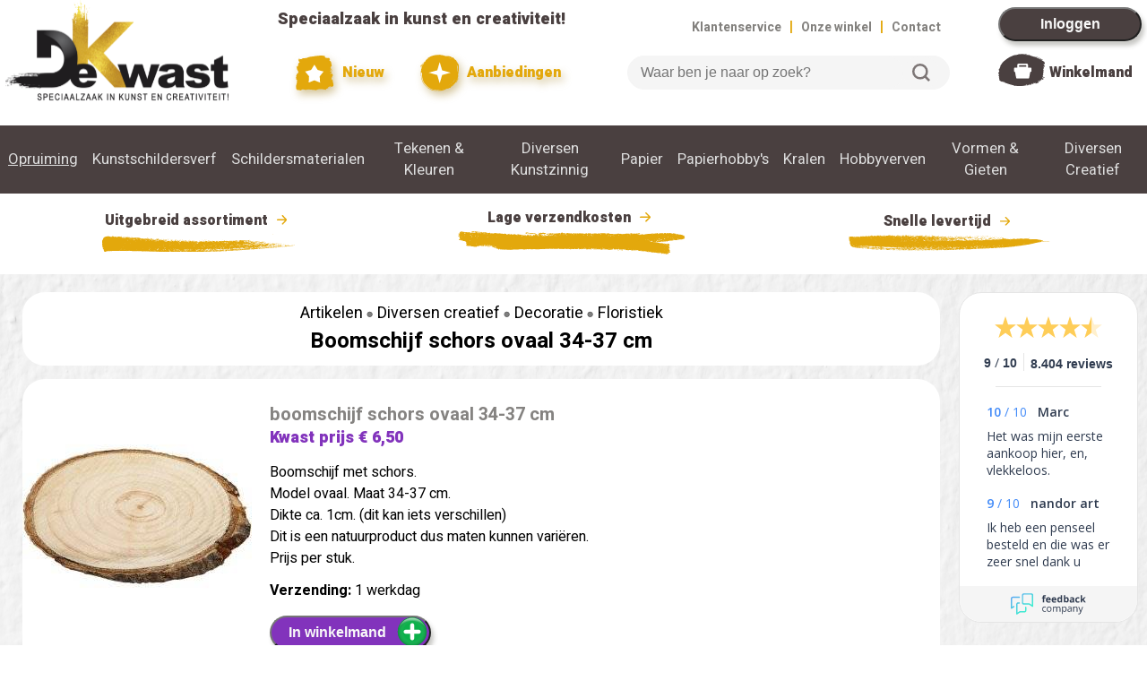

--- FILE ---
content_type: text/html; charset=UTF-8
request_url: https://dekwast.nl/artikel/boomschijf-schors-ovaal-34-37-cm
body_size: 18880
content:


<!DOCTYPE html>
<html lang='nl'>

<head>
	<title>Boomschijf schors ovaal 34-37 cm</title >
	<meta name="viewport" content="width=device-width, initial-scale=1.0">
	<meta name='description' content='Boomschijf Schors Ovaal 34-37 Cm kopen? Direct Leverbaar bij De Kwast, de Grootste Online Winkel voor Kunstenaars en Hobby.'>
	<meta name='keywords' content='boomschijf schors ovaal 34-37 cm,boomschijf boomschijven boomschors boomplak boomplakken houtschijf houtschijven boomschorsschijf,kopen,bestellen,winkel'>
	<meta charset='utf-8'>
	<meta property='og:site_name' content='De Kwast' />
<meta property='og:type' content='product' />
<meta property='og:title' content=' Boomschijf schors ovaal 34-37 cm' />
<meta property='og:description' content='Boomschijf met schors.
Model ovaal. Maat 34-37 cm. 
Dikte ca. 1cm. (dit kan iets verschillen)
Dit is een natuurproduct dus maten kunnen vari&amp;euml;ren.
Prijs per stuk.' />
<meta property='og:url' content='https://dekwast.nl/artikel/boomschijf-schors-ovaal-34-37-cm' />
<meta property='og:image' content='https://dekwast.nl/artikel_images/2016240722.jpg' />
<meta property='og:price:amount' content='6.50' />
<meta property='og:price:currency' content='EUR' />
<meta property='og:availability' content='instock' />
<meta property='og:brand' content='' />
<link rel='canonical' href='https://dekwast.nl/artikel/boomschijf-schors-ovaal-34-37-cm' />
	<link rel="preconnect" href="https://fonts.googleapis.com">
	<link rel="preconnect" href="https://fonts.gstatic.com" crossorigin>
	<link href="https://fonts.googleapis.com/css2?family=Heebo:wght@400;700;900&display=swap" rel="stylesheet">
	<link href="https://fonts.googleapis.com/css2?family=Kaushan+Script&display=swap" rel="stylesheet">
	<link rel='stylesheet' href='/css/default2.css' type='text/css' media='screen' />
	<link rel='stylesheet' href='/css/jquery.fancybox-2.1.5.css' type='text/css' media='screen' />
	<!-- <link rel="stylesheet" href="https://ajax.googleapis.com/ajax/libs/jqueryui/1.12.1/themes/smoothness/jquery-ui.min.css"> -->
	<script src="https://code.jquery.com/jquery-3.7.1.min.js" integrity="sha256-/JqT3SQfawRcv/BIHPThkBvs0OEvtFFmqPF/lYI/Cxo=" crossorigin="anonymous"></script>
	<script type='text/javascript' src='https://cdnjs.cloudflare.com/ajax/libs/jquery-cookie/1.4.1/jquery.cookie.min.js'></script>
	<script src='/js/tingle.min.js'></script>
	<link rel='stylesheet' href='/css/tingle.min.css'>
  <!-- <script src="https://ajax.googleapis.com/ajax/libs/jqueryui/1.12.1/jquery-ui.min.js"></script> -->
	<!-- <script type='text/javascript' src='/js/jquery.dateentry.min.js'></script> -->
	<!-- <script type='text/javascript' src='/js/jquery.dateentry-nl.js'></script> -->
	<!-- <script type="text/javascript" src="https://cdnjs.cloudflare.com/ajax/libs/jquery.fancytree/2.18.0/jquery.fancytree-all.min.js"></script> -->
	<script type='text/javascript' src='/js/jquery.fancybox-2.1.5.pack.js'></script>
	<!-- <script type='text/javascript' src='/js/jquery.easing-1.3.pack.js'></script> -->
	<!-- <script type='text/javascript' src='/js/jquery.touchSwipe.min.js'></script> -->
	<script type='text/javascript' src='/js/default3.js'></script>
		<script type='text/javascript'>
		check_session('','','','','24');		// Get session_id or empty when not accepting cookies
	</script>

	<script>
	$(document).ready(function(){
		login_id=0;
		// login_id=2;
		if(login_id>0) {
			$('p#login').hide();
		} else {
			$('p#personal').hide();
		}
		// use_swiper=;
		// if (use_swiper) {
			// myswiper=new Glide('.swiper').mount();
		// }
	});
	</script>

	<!-- Google Tag Manager (beslist) -->
	<script>
		window.dataLayer = window.dataLayer || [];
	</script>
	<script>(function(w,d,s,l,i){w[l]=w[l]||[];w[l].push({'gtm.start':
	new Date().getTime(),event:'gtm.js'});var f=d.getElementsByTagName(s)[0],
	j=d.createElement(s),dl=l!='dataLayer'?'&l='+l:'';j.async=true;j.src=
	'https://www.googletagmanager.com/gtm.js?id='+i+dl;f.parentNode.insertBefore(j,f);
	})(window,document,'script','dataLayer','GTM-NFWF3T6');</script>
	<!-- End Google Tag Manager -->

	<!-- Global Site Tag (gtag.js) - Google Analytics -->
	<!-- <script async src="https://www.googletagmanager.com/gtag/js?id=G-3V9VQNP8DF"></script> -->
	<script>
		function gtag(){dataLayer.push(arguments);}
		// gtag('js', new Date());
		console.log('Google Tag Manager loaded');
		// if (cookie_settings['analytics']==1) {
		// gtag('config', 'UA-23504317-1', {
		/*****
		gtag('config', 'G-3V9VQNP8DF');
		gtag('config', 'G-3V9VQNP8DF', {
  			send_page_view: false
		});
		******/
		/*******
			gtag('config', 'G-3V9VQNP8DF', {
					'custom_map': {
						'dimension1': 'ab_verzenddrempel',
						'dimension2': 'free',
						'dimension3': 'test_artikel',
						'dimension4': 'zoekterm_gevonden'
					}
			});
		// }
		********/
		/***********
		gtag('config', 'AW-1067667648', {
  			send_page_view: false
		});
		*************/
		/* gtag('config', 'AW-1067667648'); */
		/*******************************
		// gtag('event', 'ab_verzenddrempel', {'ab_verzenddrempel': '99'});
		// gtag('event', 'ab_verzendkosten', {'ab_verzendkosten': '', 'free': ''});
		console.log('gtag loaded');
		**********************************/
	</script>

<script type='application/ld+json'>
{"@context":"http://schema.org","@type":"Website","name":"Boomschijf schors ovaal 34-37 cm","url":"https://dekwast.nl/artikel/boomschijf-schors-ovaal-34-37-cm"}
</script>
<script type='application/ld+json'>
{"@context":"http://schema.org","@type":"BreadcrumbList","itemListElement":[{"@type":"ListItem","position":1,"item":{"@id":"https://dekwast.nl/rubriek/artikelen","name":"artikelen"}},{"@type":"ListItem","position":2,"item":{"@id":"https://dekwast.nl/rubriek/DIVERSEN_CREATIEF","name":"DIVERSEN CREATIEF"}},{"@type":"ListItem","position":3,"item":{"@id":"https://dekwast.nl/rubriek/Decoratie","name":"Decoratie"}},{"@type":"ListItem","position":4,"item":{"@id":"https://dekwast.nl/rubriek/Floristiek","name":"Floristiek"}}]}
</script>
<script type='application/ld+json'>
{"@context":"http://schema.org","@type":"Product","name":"boomschijf schors ovaal 34-37 cm","image":"https://dekwast.nl/artikel_images/2016240722.jpg","description":"Boomschijf met schors.\r\nModel ovaal. Maat 34-37 cm. \r\nDikte ca. 1cm. (dit kan iets verschillen)\r\nDit is een natuurproduct dus maten kunnen vari&amp;euml;ren.\r\nPrijs per stuk.","sku":"56562","mpn":"KW56562","gtin13":"8718736032357","offers":{"@type":"Offer","url":"https://dekwast.nl/rubriek/Floristiek","priceCurrency":"EUR","price":"6.50","priceValidUntil":"2027-01-18","itemCondition":"http://schema.org/NewCondition","availability":"http://schema.org/InStock","seller":{"@type":"Organization","name":"De Kwast"}},"aggregateRating":{"@type":"AggregateRating","ratingValue":"9.0","bestRating":"10","ratingCount":"8407"}}
</script>

<!-- Facebook pixel with CookieYes permission -->
<script>
  !function(f, b, e, v, n, t, s) {
    if (f.fbq) return;
    n = f.fbq = function() {
      n.callMethod ? n.callMethod.apply(n, arguments) : n.queue.push(arguments);
    };
    if (!f._fbq) f._fbq = n;
    n.push = n;
    n.loaded = !0;
    n.version = '2.0';
    n.queue = [];
    t = b.createElement(e);
    t.async = !0;
    t.src = v;
    s = b.getElementsByTagName(e)[0];
    s.parentNode.insertBefore(t, s);
  }(window, document, 'script', 'https://connect.facebook.net/en_US/fbevents.js');
  fbq('consent', 'revoke');
  fbq('init', '1887266748703157');
  fbq('track', 'PageView');
  function handleConsent(hasConsent) {
    fbq("consent", hasConsent ? "grant" : "revoke");
  }
  document.addEventListener("cookieyes_consent_update", (eventData) => {
    const data = eventData.detail;
    handleConsent(data.accepted && data.accepted.includes("advertisement"));
  });
  document.addEventListener("cookieyes_banner_load", (eventData) => {
    const data = eventData.detail;
    handleConsent(data.categories && data.categories.advertisement);
  });
</script>
<!-- End of Facebook pixel -->

</head>

<body>

<!-- Google Tag Manager (noscript) for beslist.nl -->
<noscript><iframe src="https://www.googletagmanager.com/ns.html?id=GTM-NFWF3T6"
height="0" width="0" style="display:none;visibility:hidden"></iframe></noscript>
<!-- End Google Tag Manager (noscript) -->

<div id='confirm_cart_takeover' title='Winkelwagen overnemen?' style='display:none;'>
  <p><span class='ui-icon ui-icon-alert' style='float:left; margin:12px 12px 20px 0;'></span>Je hebt nog een winkelwagen met artikelen van een eerdere keer dat je bent ingelogd.<br><br>Wil je die artikelen verplaatsen naar je huidige winkelwagen?</p>
</div>
<div id='msg_cart_takeover' title='Winkelwagen overnemen' style='display:none;'>
  <p>
		<span id='takeover_no' class='ui-icon ui-icon-alert' style='float:left; margin:12px 12px 20px 0;'></span>
		<span id='takeover_yes' class="ui-icon ui-icon-circle-check" style="float:left; margin:0 7px 50px 0;"></span>
		<span id='msg_cart_takeover'></span>
	</p>
</div>

<!-- Hidden triggers for fancybox etc -->
<!--
<a id='aanmelden_trigger' href='https://dekwast.nl/ajax/aanmelden.php'>X</a>
<a id='login_trigger' href='https://dekwast.nl/ajax/login.php'>X</a>
-->

<div class='top'>
	<a href='/'><img class='topitem' id='logo' src='/images/logo.svg' alt='Logo De Kwast' title='naar de Homepage'></a>
	<div class='topitem'>
		<p id='speciaalzaak_top'>Speciaalzaak in kunst en creativiteit!</p>
		<p id='topbuttons'>
			<a href='/rubriek/NIEUW/'><img src='/images/button_nieuw.svg' alt=''> Nieuw</a>
			<a href='/rubriek/AANBIEDINGEN'><img id='aanbiedingen' src='/images/button_aanbiedingen.svg'> Aanbiedingen</a>
		</p>
	</div>
	<div class='topitem'>
		<p id='toplinks' class='right'>
			<nobr><a href='/klantenservice.php'>Klantenservice</a> <span>|</span> <a href='/winkels.php'>Onze winkel</a> <span>|</span> <a href='/contact.php'>Contact</a></nobr>
		</p>
		<p id='searchbox'>
			<form id='search'>
				<input type='search' placeholder='Waar ben je naar op zoek?'>
				<button>Zoeken</button>
			</form>
		</p>
	</div>
	<div class='topitem top_full'>
		<p id='login'><button id='login' type='button' onclick='window.location.href="/inloggen.php?next_script=/artikel/boomschijf-schors-ovaal-34-37-cm"'>Inloggen</button></p>
		<p id='personal'><a href='/personal.php'><img id='personal' src='/images/personal.svg'></a><span><a href='/personal.php'>Persoonlijk</a></span></p>
		<div id='shopping_cart'>
			<div id='shopping_amount'>
			</div>
			<a href='/shopping_cart.php'><img id='shopping_cart' src='/images/shopping_cart.svg'></a> <span><a href='/shopping_cart.php'>Winkelmand</a></span>
		</div>
	</div>
	<div class='topitem_mobile'>
		<a href='/inloggen.php?next_script=/artikel/boomschijf-schors-ovaal-34-37-cm'><img src='/images/mobile_personal.svg' alt='x'></a>
		<div id='shopping_cart_mobile'>
			<div id='shopping_amount_mobile'>
				<a href='/shopping_cart.php'>918</a>
			</div>
			<a href='/shopping_cart.php'><img src='/images/mobile_cart.svg' alt='Winkelmandje'></a>
		</div>
		<a id='hamburger' href='x'><img id='hamburger_image' src='/images/mobile_hamburger.svg' alt='x'></a>
	</div>
</div>
<div class='top_mobile'>
	<!-- <p id='searchbox_mobile'> -->
		<form id='search_mobile'>
			<input type='search' placeholder='Waar ben je naar op zoek?'>
			<button type="submit">Zoeken</button>
		</form>
	<!-- </p> -->
</div>

<div class='navbar'>
<div class='subnav'>
</div>
<div class='subnav'>
<a href='/rubriek/OPRUIMING' class='link'>Opruiming</a>

</div>
<div class='subnav hidden'>
<a class='subnav-link' href='#AANBIEDINGEN'>Aanbiedingen</a>
<div class='subnav-content'>
<a href='/rubriek/Weekaanbieding' class='link'>Weekaanbieding</a>
<br clear='left'>
<a href='/rubriek/De_Eurobak' class='link'>De Eurobak</a>
<br clear='left'>
<a href='/rubriek/Lopende_aktie_s' class='link'>Lopende Aktie's</a>
<br clear='left'>
<a href='/rubriek/De_Kwast_Kadobon' class='link'>De Kwast Kadobon</a>
<br clear='left'>
</div>
</div>
<div class='subnav hidden'>
<a class='subnav-link' href='#NIEUW'>Nieuw</a>
<div class='subnav-content'>
<a href='/rubriek/Tekenen_Schilderen' class='link'>Tekenen & Schilderen</a>
<br clear='left'>
<a href='/rubriek/Hobby_Knutselen' class='link'>Hobby & Knutselen</a>
<br clear='left'>
</div>
</div>
<div class='subnav'>
<a class='subnav-link' href='#KUNSTSCHILDERSVERF'>Kunstschildersverf</a>
<div class='subnav-content'>
<a href='/rubriek/Acrylverf' class='link'>Acrylverf</a>
<br clear='left'>
<a href='/rubriek/Acryl_Gels_en_Pasta_s' class='link'>Acryl Gels En Pasta's</a>
<br clear='left'>
<a href='/rubriek/Aquarelverf_Hulpmiddelen' class='link'>Aquarelverf+hulpmiddelen</a>
<br clear='left'>
<a href='/rubriek/Vernis_Hulpmiddelen' class='link'>Vernis+hulpmiddelen</a>
<br clear='left'>
<a href='/rubriek/Olieverf' class='link'>Olieverf</a>
<br clear='left'>
<a href='/rubriek/Bob_Ross' class='link'>Bob Ross</a>
<br clear='left'>
<a href='/rubriek/Gouache_Plakkaatverf' class='link'>Gouache-plakkaatverf</a>
<br clear='left'>
<a href='/rubriek/Pigmenten_Harsen' class='link'>Pigmenten+harsen</a>
<br clear='left'>
<a href='/rubriek/Vergulden_Goudverf' class='link'>Vergulden+goudverf</a>
<br clear='left'>
<a href='/rubriek/Etstechniek' class='link'>Etstechniek</a>
<br clear='left'>
<a href='/rubriek/Lino_druktechniek' class='link'>Lino Druktechniek</a>
<br clear='left'>
<a href='/rubriek/Gelliplate_printing' class='link'>Gelliplate Printing</a>
<br clear='left'>
<a href='/rubriek/Zeefdruk' class='link'>Zeefdruk</a>
<br clear='left'>
</div>
</div>
<div class='subnav'>
<a class='subnav-link' href='#SCHILDERSMATERIALEN'>Schildersmaterialen</a>
<div class='subnav-content'>
<a href='/rubriek/Doek_Canvasboard' class='link'>Doek+canvasboard</a>
<br clear='left'>
<a href='/rubriek/Ezels_Kisten' class='link'>Ezels + Kisten</a>
<br clear='left'>
<a href='/rubriek/Ledemodellen' class='link'>Ledemodellen</a>
<br clear='left'>
<a href='/rubriek/Paletmes_Schildersmes' class='link'>Paletmes-schildersmes</a>
<br clear='left'>
<div class='extra-level'>
<h2>Penselen & Kwasten</h2><br>
<a href='/rubriek/Penselensets_' class='link nopadding'>Penselensets </a>
<br clear='left'>
<a href='/rubriek/Penselen_allerlei' class='link nopadding'>Penselen Allerlei</a>
<br clear='left'>
<a href='/rubriek/Merk_Kum_Tintoreto' class='link nopadding'>Merk Kum+tintoreto</a>
<br clear='left'>
<a href='/rubriek/Merk_Isabey_Raphael' class='link nopadding'>Merk Isabey+raphael</a>
<br clear='left'>
<a href='/rubriek/Merk_Da_Vinci_Talens' class='link nopadding'>Merk Da Vinci+talens</a>
<br clear='left'>
<a href='/rubriek/Liquitex_Free_Style' class='link nopadding'>Liquitex Free Style</a>
<br clear='left'>
<a href='/rubriek/Merk_Winsor_Newton' class='link nopadding'>Merk Winsor&newton</a>
<br clear='left'>
<a href='/rubriek/Royal_Langnickel' class='link nopadding'>Royal & Langnickel</a>
<br clear='left'>
</div>
<a href='/rubriek/Schilder_deco_ambacht' class='link'>Schilder Deco+ambacht</a>
<br clear='left'>
<a href='/rubriek/Schildermaterialen' class='link'>Schildermaterialen</a>
<br clear='left'>
<a href='/rubriek/Lichtbakken_Lampen' class='link'>Lichtbakken+ Lampen</a>
<br clear='left'>
<a href='/rubriek/Projector_Loupe' class='link'>Projector+loupe</a>
<br clear='left'>
</div>
</div>
<div class='subnav'>
<a class='subnav-link' href='#TEKENEN & KLEUREN'>Tekenen & Kleuren</a>
<div class='subnav-content'>
<a href='/rubriek/Teken_Vulpotloden' class='link'>Teken- & Vulpotloden</a>
<br clear='left'>
<a href='/rubriek/Potloden_Kleur_Aquarel' class='link'>Potloden: Kleur+aquarel</a>
<br clear='left'>
<a href='/rubriek/Krijt_Houtskool' class='link'>Krijt & Houtskool</a>
<br clear='left'>
<a href='/rubriek/Softpastels' class='link'>Softpastels</a>
<br clear='left'>
<a href='/rubriek/Oliepastels' class='link'>Oliepastels</a>
<br clear='left'>
<a href='/rubriek/Tekenmaterialen' class='link'>Tekenmaterialen</a>
<br clear='left'>
<div class='extra-level'>
<h2>Markers</h2><br>
<a href='/rubriek/Copic' class='link nopadding'>Copic</a>
<br clear='left'>
<a href='/rubriek/Winsor_Newton' class='link nopadding'>Winsor & Newton</a>
<br clear='left'>
<a href='/rubriek/Spectrum_noir' class='link nopadding'>Spectrum Noir</a>
<br clear='left'>
<a href='/rubriek/Talens_Pantone' class='link nopadding'>Talens Pantone</a>
<br clear='left'>
</div>
<div class='extra-level'>
<h2>Stiften</h2><br>
<a href='/rubriek/Posca' class='link nopadding'>Posca</a>
<br clear='left'>
<a href='/rubriek/Edding' class='link nopadding'>Edding</a>
<br clear='left'>
<a href='/rubriek/Molotow' class='link nopadding'>Molotow</a>
<br clear='left'>
<a href='/rubriek/Faber_Castell' class='link nopadding'>Faber-castell</a>
<br clear='left'>
<a href='/rubriek/Diverse' class='link nopadding'>Diverse</a>
<br clear='left'>
</div>
<a href='/rubriek/Teken_Schrijf_pennen' class='link'>Teken/schrijf Pennen</a>
<br clear='left'>
<a href='/rubriek/Inkten' class='link'>Inkten</a>
<br clear='left'>
<a href='/rubriek/Sumi_E_chinese_techniek' class='link'>Sumi-e Chinese Techniek</a>
<br clear='left'>
<a href='/rubriek/Techn_Tekenen_Passers' class='link'>Techn. Tekenen+passers</a>
<br clear='left'>
<a href='/rubriek/Linialen' class='link'>Linialen</a>
<br clear='left'>
</div>
</div>
<div class='subnav'>
<a class='subnav-link' href='#DIVERSEN KUNSTZINNIG'>Diversen Kunstzinnig</a>
<div class='subnav-content'>
<a href='/rubriek/Encaustic' class='link'>Encaustic</a>
<br clear='left'>
<a href='/rubriek/Kalligrafie_Zegellak' class='link'>Kalligrafie+zegellak</a>
<br clear='left'>
<a href='/rubriek/Lijsten_Passepartouts' class='link'>Lijsten+passepartouts</a>
<br clear='left'>
<a href='/rubriek/Opbergmateriaal' class='link'>Opbergmateriaal</a>
<br clear='left'>
<a href='/rubriek/Ophangsysteem' class='link'>Ophangsysteem</a>
<br clear='left'>
<a href='/rubriek/Tekenmappen_Kokers' class='link'>Tekenmappen & Kokers</a>
<br clear='left'>
<a href='/rubriek/Snijders_Passe_Partout' class='link'>Snijders-passe-partout</a>
<br clear='left'>
<div class='extra-level'>
<h2>Boeken</h2><br>
<a href='/rubriek/Boeken_Tekenen' class='link nopadding'>Boeken Tekenen</a>
<br clear='left'>
<a href='/rubriek/Boeken_Schilderen' class='link nopadding'>Boeken Schilderen</a>
<br clear='left'>
<a href='/rubriek/Boeken_Mandala' class='link nopadding'>Boeken Mandala</a>
<br clear='left'>
<a href='/rubriek/Kleurboeken' class='link nopadding'>Kleurboeken</a>
<br clear='left'>
</div>
<div class='extra-level'>
<h2>Modelbouw</h2><br>
<a href='/rubriek/Figuren' class='link nopadding'>Figuren</a>
<br clear='left'>
<a href='/rubriek/Plaatmateriaal' class='link nopadding'>Plaatmateriaal</a>
<br clear='left'>
<a href='/rubriek/Profielen' class='link nopadding'>Profielen</a>
<br clear='left'>
<a href='/rubriek/Landschap' class='link nopadding'>Landschap</a>
<br clear='left'>
</div>
</div>
</div>
<div class='subnav'>
<a class='subnav-link' href='#PAPIER'>Papier</a>
<div class='subnav-content'>
<div class='extra-level'>
<h2>Papier Kunstzinnig</h2><br>
<a href='/rubriek/Aquarelbloks' class='link nopadding'>Aquarelbloks</a>
<br clear='left'>
<a href='/rubriek/Teken_Schets_Papier_' class='link nopadding'>Teken-schets Papier </a>
<br clear='left'>
<a href='/rubriek/Schilderpapier' class='link nopadding'>Schilderpapier</a>
<br clear='left'>
<a href='/rubriek/Japans_Papier' class='link nopadding'>Japans Papier</a>
<br clear='left'>
<a href='/rubriek/Tekenboeken_Dummy_s' class='link nopadding'>Tekenboeken+dummy's</a>
<br clear='left'>
<a href='/rubriek/Teken_Schilderbloks' class='link nopadding'>Teken+schilderbloks</a>
<br clear='left'>
<a href='/rubriek/Foamboard_Snijders' class='link nopadding'>Foamboard+snijders</a>
<br clear='left'>
<a href='/rubriek/Polystyreen_Pvc' class='link nopadding'>Polystyreen+pvc</a>
<br clear='left'>
</div>
<div class='extra-level'>
<h2>Papier Kreatief</h2><br>
<a href='/rubriek/Kaart_envelop_labels' class='link nopadding'>Kaart+envelop+labels</a>
<br clear='left'>
<a href='/rubriek/Papier_en_Kartonsets' class='link nopadding'>Papier- En Kartonsets</a>
<br clear='left'>
<a href='/rubriek/Gekleurd_Papier_' class='link nopadding'>Gekleurd Papier </a>
<br clear='left'>
<a href='/rubriek/Karton' class='link nopadding'>Karton</a>
<br clear='left'>
</div>
</div>
</div>
<div class='subnav'>
<a class='subnav-link' href='#PAPIERHOBBY'S'>Papierhobby's</a>
<div class='subnav-content'>
<a href='/rubriek/Papiertape_Washi' class='link'>Papiertape Washi</a>
<br clear='left'>
<div class='extra-level'>
<h2>Stickers</h2><br>
<a href='/rubriek/Poesie_Plaatjes' class='link nopadding'>Poesie - Plaatjes</a>
<br clear='left'>
<a href='/rubriek/Stickers' class='link nopadding'>Stickers</a>
<br clear='left'>
<a href='/rubriek/Gelstickers_' class='link nopadding'>Gelstickers </a>
<br clear='left'>
</div>
<div class='extra-level'>
<h2>Stempelen</h2><br>
<a href='/rubriek/Stempels' class='link nopadding'>Stempels</a>
<br clear='left'>
<a href='/rubriek/Stempelkussen' class='link nopadding'>Stempelkussen</a>
<br clear='left'>
</div>
<a href='/rubriek/Ponsen' class='link'>Ponsen</a>
<br clear='left'>
<div class='extra-level'>
<h2>Origami + Filigraan</h2><br>
<a href='/rubriek/Origami_papier' class='link nopadding'>Origami Papier</a>
<br clear='left'>
<a href='/rubriek/Filigraan' class='link nopadding'>Filigraan</a>
<br clear='left'>
</div>
<a href='/rubriek/Glitters' class='link'>Glitters</a>
<br clear='left'>
<a href='/rubriek/Doos_en_envelopmal' class='link'>Doos- En Envelopmal</a>
<br clear='left'>
</div>
</div>
<div class='subnav'>
<a class='subnav-link' href='#KRALEN'>Kralen</a>
<div class='subnav-content'>
<a href='/rubriek/Kralen_Allerlei' class='link'>Kralen Allerlei</a>
<br clear='left'>
<a href='/rubriek/Kralen_Hout' class='link'>Kralen Hout</a>
<br clear='left'>
<a href='/rubriek/Kralen_Parels' class='link'>Kralen Parels</a>
<br clear='left'>
<a href='/rubriek/Kawaii_classic' class='link'>Kawaii Classic</a>
<br clear='left'>
<a href='/rubriek/kawaii_rainbow' class='link'>Kawaii Rainbow</a>
<br clear='left'>
<a href='/rubriek/Kawaii_girl_smiley' class='link'>Kawaii Girl Smiley</a>
<br clear='left'>
<a href='/rubriek/Ponii_Beads_' class='link'>Ponii Beads </a>
<br clear='left'>
<div class='extra-level'>
<h2>Sieradenmateriaal</h2><br>
<a href='/rubriek/Sluitingen' class='link nopadding'>Sluitingen</a>
<br clear='left'>
<a href='/rubriek/Draad' class='link nopadding'>Draad</a>
<br clear='left'>
<a href='/rubriek/Toebehoren_e_a_' class='link nopadding'>Toebehoren E.a.</a>
<br clear='left'>
</div>
<a href='/rubriek/Strass_en_Paillettes' class='link'>Strass En Paillettes</a>
<br clear='left'>
<a href='/rubriek/UV_resin_sieraden' class='link'>Uv-resin Sieraden</a>
<br clear='left'>
</div>
</div>
<div class='subnav'>
<a class='subnav-link' href='#HOBBYVERVEN'>Hobbyverven</a>
<div class='subnav-content'>
<a href='/rubriek/Glasverf_Stift' class='link'>Glasverf+stift</a>
<br clear='left'>
<a href='/rubriek/Porceleinverf_Stift' class='link'>Porceleinverf+stift</a>
<br clear='left'>
<a href='/rubriek/Hobbyverven_Vernissen' class='link'>Hobbyverven+vernissen</a>
<br clear='left'>
<a href='/rubriek/Lijm_Decoratie' class='link'>Lijm-decoratie</a>
<br clear='left'>
<a href='/rubriek/Textiel_Leerverf' class='link'>Textiel + Leerverf</a>
<br clear='left'>
<div class='extra-level'>
<h2>Sjablonen</h2><br>
<a href='/rubriek/Sjablonen_allerlei' class='link nopadding'>Sjablonen Allerlei</a>
<br clear='left'>
<a href='/rubriek/QBIX_sjablonen_A3' class='link nopadding'>Qbix Sjablonen A3</a>
<br clear='left'>
<a href='/rubriek/QBIX_sjablonen_A5' class='link nopadding'>Qbix Sjablonen A5</a>
<br clear='left'>
<a href='/rubriek/Lettersjablonen' class='link nopadding'>Lettersjablonen</a>
<br clear='left'>
</div>
<a href='/rubriek/Zijdeverf' class='link'>Zijdeverf</a>
<br clear='left'>
<a href='/rubriek/Mixed_Media' class='link'>Mixed Media</a>
<br clear='left'>
<a href='/rubriek/Spraypaint' class='link'>Spraypaint</a>
<br clear='left'>
</div>
</div>
<div class='subnav'>
<a class='subnav-link' href='#VORMEN & GIETEN'>Vormen & Gieten</a>
<div class='subnav-content'>
<a href='/rubriek/Beeldhouwen' class='link'>Beeldhouwen</a>
<br clear='left'>
<a href='/rubriek/Gietmallen' class='link'>Gietmallen</a>
<br clear='left'>
<div class='extra-level'>
<h2>Kaarsen Allerlei</h2><br>
<a href='/rubriek/kaarsen_materiaal' class='link nopadding'>Kaarsen Materiaal</a>
<br clear='left'>
<a href='/rubriek/kaarsen_decoratie' class='link nopadding'>Kaarsen Decoratie</a>
<br clear='left'>
</div>
<a href='/rubriek/Fimoklei_Materalen' class='link'>Fimoklei + Materalen</a>
<br clear='left'>
<a href='/rubriek/Makin_s_Clay_' class='link'>Makin's Clay </a>
<br clear='left'>
<a href='/rubriek/Cernit_' class='link'>Cernit </a>
<br clear='left'>
<a href='/rubriek/UV_Resin' class='link'>Uv Resin</a>
<br clear='left'>
<a href='/rubriek/Giethars_Latex' class='link'>Giethars & Latex</a>
<br clear='left'>
<a href='/rubriek/Zeepgieten' class='link'>Zeepgieten</a>
<br clear='left'>
<a href='/rubriek/Klei_Gips_Beton_' class='link'>Klei+gips+beton </a>
<br clear='left'>
<a href='/rubriek/Boetseergereedschap' class='link'>Boetseergereedschap</a>
<br clear='left'>
<a href='/rubriek/Gips_en_Beton' class='link'>Gips En Beton</a>
<br clear='left'>
</div>
</div>
<div class='subnav'>
<a class='subnav-link' href='#DIVERSEN CREATIEF'>Diversen Creatief</a>
<div class='subnav-content'>
<div class='extra-level'>
<h2>Decoratie</h2><br>
<a href='/rubriek/Baby_Communie' class='link nopadding'>Baby & Communie</a>
<br clear='left'>
<a href='/rubriek/Huwelijk' class='link nopadding'>Huwelijk</a>
<br clear='left'>
<a href='/rubriek/Floristiek' class='link nopadding'>Floristiek</a>
<br clear='left'>
<a href='/rubriek/Mini_gardening' class='link nopadding'>Mini Gardening</a>
<br clear='left'>
<a href='/rubriek/Cadeauverpakking' class='link nopadding'>Cadeauverpakking</a>
<br clear='left'>
<a href='/rubriek/miniaturen_' class='link nopadding'>Miniaturen </a>
<br clear='left'>
</div>
<div class='extra-level'>
<h2>Houtwaren</h2><br>
<a href='/rubriek/Houten_Artikelen' class='link nopadding'>Houten Artikelen</a>
<br clear='left'>
<a href='/rubriek/Houten_Bouwpakketten' class='link nopadding'>Houten Bouwpakketten</a>
<br clear='left'>
<a href='/rubriek/Kisten_Spaandozen' class='link nopadding'>Kisten & Spaandozen</a>
<br clear='left'>
<a href='/rubriek/Vogelhuisjes' class='link nopadding'>Vogelhuisjes</a>
<br clear='left'>
<a href='/rubriek/Mdf_artikelen' class='link nopadding'>Mdf Artikelen</a>
<br clear='left'>
<a href='/rubriek/Mdf_figuren' class='link nopadding'>Mdf Figuren</a>
<br clear='left'>
<a href='/rubriek/Mdf_Ornamenten_kerst' class='link nopadding'>Mdf Ornamenten Kerst</a>
<br clear='left'>
<a href='/rubriek/Mdf_Ornamenten_' class='link nopadding'>Mdf Ornamenten </a>
<br clear='left'>
<a href='/rubriek/MDF_poppenhuizen' class='link nopadding'>Mdf Poppenhuizen</a>
<br clear='left'>
</div>
<div class='extra-level'>
<h2>Decopatch</h2><br>
<a href='/rubriek/Ecoshape_dieren' class='link nopadding'>Ecoshape Dieren</a>
<br clear='left'>
<a href='/rubriek/Ecoshape_allerlei' class='link nopadding'>Ecoshape Allerlei</a>
<br clear='left'>
<a href='/rubriek/Decopatch_papier' class='link nopadding'>Decopatch Papier</a>
<br clear='left'>
</div>
<div class='extra-level'>
<h2>Gereedschap</h2><br>
<a href='/rubriek/Gereedschap_Diversen' class='link nopadding'>Gereedschap Diversen</a>
<br clear='left'>
<a href='/rubriek/Houtbewerkingsgereedschap' class='link nopadding'>Houtbewerkingsgereedschap</a>
<br clear='left'>
<a href='/rubriek/Houtbranden_Figuurzagen' class='link nopadding'>Houtbranden+figuurzagen</a>
<br clear='left'>
<a href='/rubriek/Scharen' class='link nopadding'>Scharen</a>
<br clear='left'>
<a href='/rubriek/Snijgereedschap' class='link nopadding'>Snijgereedschap</a>
<br clear='left'>
<a href='/rubriek/Hang_en_Sluitwerk' class='link nopadding'>Hang- En Sluitwerk</a>
<br clear='left'>
</div>
<a href='/rubriek/Moza_iuml_ek' class='link'>Moza&iuml;ek</a>
<br clear='left'>
<div class='extra-level'>
<h2>Schilderen Op Nummer</h2><br>
<a href='/rubriek/Jeugd' class='link nopadding'>Jeugd</a>
<br clear='left'>
<a href='/rubriek/Volwassenen' class='link nopadding'>Volwassenen</a>
<br clear='left'>
</div>
<a href='/rubriek/Krasfolie' class='link'>Krasfolie</a>
<br clear='left'>
<div class='extra-level'>
<h2>Textiel</h2><br>
<a href='/rubriek/Lint_Applicaties_Kwastjes' class='link nopadding'>Lint+applicaties+kwastjes</a>
<br clear='left'>
<a href='/rubriek/Tassen_Textiel' class='link nopadding'>Tassen  &  Textiel</a>
<br clear='left'>
<a href='/rubriek/Vilt_en_Viltfiguren' class='link nopadding'>Vilt En Viltfiguren</a>
<br clear='left'>
<a href='/rubriek/Touw_macrame' class='link nopadding'>Touw+macrame</a>
<br clear='left'>
</div>
<div class='extra-level'>
<h2>Boeken</h2><br>
<a href='/rubriek/Boeken_Creatief' class='link nopadding'>Boeken Creatief</a>
<br clear='left'>
</div>
<div class='extra-level'>
<h2>Kids-kreatief</h2><br>
<a href='/rubriek/Kinder_Kleurkunst' class='link nopadding'>Kinder-kleurkunst</a>
<br clear='left'>
<a href='/rubriek/Kinder_Knutsels' class='link nopadding'>Kinder-knutsels</a>
<br clear='left'>
<a href='/rubriek/Schmink' class='link nopadding'>Schmink</a>
<br clear='left'>
</div>
<div class='extra-level'>
<h2>Allerlei</h2><br>
<a href='/rubriek/Glasgraveren' class='link nopadding'>Glasgraveren</a>
<br clear='left'>
<a href='/rubriek/Hobby_Diversen_' class='link nopadding'>Hobby Diversen </a>
<br clear='left'>
<a href='/rubriek/Lampen_en_Lampenkappen' class='link nopadding'>Lampen En Lampenkappen</a>
<br clear='left'>
<a href='/rubriek/Lijm_Plakband' class='link nopadding'>Lijm+plakband</a>
<br clear='left'>
<a href='/rubriek/Maskers' class='link nopadding'>Maskers</a>
<br clear='left'>
<a href='/rubriek/Pixel_hobby' class='link nopadding'>Pixel-hobby</a>
<br clear='left'>
<a href='/rubriek/Plakletters_Pickup_Folie' class='link nopadding'>Plakletters Pickup+ Folie</a>
<br clear='left'>
<a href='/rubriek/Styropor_Tempex_Wattenvorm' class='link nopadding'>Styropor-tempex-wattenvorm</a>
<br clear='left'>
<a href='/rubriek/Uurwerken' class='link nopadding'>Uurwerken</a>
<br clear='left'>
<a href='/rubriek/Veren' class='link nopadding'>Veren</a>
<br clear='left'>
<a href='/rubriek/Kurk' class='link nopadding'>Kurk</a>
<br clear='left'>
<a href='/rubriek/DIY_miniature_houses' class='link nopadding'>Diy Miniature Houses</a>
<br clear='left'>
<a href='/rubriek/WoodenCity_bouwdozen' class='link nopadding'>Woodencity Bouwdozen</a>
<br clear='left'>
<a href='/rubriek/Balody_Miniblockx' class='link nopadding'>Balody Miniblockx</a>
<br clear='left'>
<a href='/rubriek/Vliegers' class='link nopadding'>Vliegers</a>
<br clear='left'>
</div>
<a href='/rubriek/Kantoorartikelen' class='link'>Kantoorartikelen</a>
<br clear='left'>
<a href='/rubriek/Knutselsets' class='link'>Knutselsets</a>
<br clear='left'>
<a href='/rubriek/Tattoo_Stempels' class='link'>Tattoo Stempels</a>
<br clear='left'>
</div>
</div>
</div>


	<div class='service' id='top_service'>
		<div class='service_item'>
			<a href='/rubriek/artikelen'>
				Uitgebreid assortiment
				<img src='/images/arrow_yellow.svg'>
				<br>
				<img src='/images/service1.svg'>
			</a>
		</div>
		<div class='service_item verzendkosten'>
			<a href='/klantenservice.php?hash=fq4'>
				Lage verzendkosten
				<img src='/images/arrow_yellow.svg'>
				<br>
				<img src='/images/service2.svg'>
			</a>
		</div>
		<div class='service_item'>
			<a href='/klantenservice.php?hash=fq2'>
				Snelle levertijd
				<img src='/images/arrow_yellow.svg'>
				<br>
				<img src='/images/service3.svg'>
			</a>
		</div>
	</div>


	<div class='main main_small'>

<div class='feedback'>
<script type="text/javascript" id="__fbcw__497ec402-4773-4967-98e6-0690bf1b3e2a"> "use strict";!function(){ window.FeedbackCompanyWidgets=window.FeedbackCompanyWidgets||{queue:[],loaders:[ ]};var options={uuid:"497ec402-4773-4967-98e6-0690bf1b3e2a",version:"1.2.1",prefix:""};if( void 0===window.FeedbackCompanyWidget){if( window.FeedbackCompanyWidgets.queue.push(options),!document.getElementById( "__fbcw_FeedbackCompanyWidget")){var scriptTag=document.createElement("script") ;scriptTag.onload=function(){if(window.FeedbackCompanyWidget)for( ;0<window.FeedbackCompanyWidgets.queue.length; )options=window.FeedbackCompanyWidgets.queue.pop(), window.FeedbackCompanyWidgets.loaders.push( new window.FeedbackCompanyWidgetLoader(options))}, scriptTag.id="__fbcw_FeedbackCompanyWidget", scriptTag.src="https://www.feedbackcompany.com/includes/widgets/feedback-company-widget.min.js" ,document.body.appendChild(scriptTag)} }else window.FeedbackCompanyWidgets.loaders.push( new window.FeedbackCompanyWidgetLoader(options))}(); </script>
</div>

<div class='sidenav hidden'>
<a href='/rubriek/OPRUIMING'>Opruiming</a>
<button class='dropdown-btn'>Aanbiedingen
<i class='fa fa-caret-down'></i>
</button>
<div class='dropdown-container'>
<a href='/rubriek/Weekaanbieding'>Weekaanbieding</a>
<a href='/rubriek/De_Eurobak'>De Eurobak</a>
<a href='/rubriek/Lopende_aktie_s'>Lopende Aktie's</a>
<a href='/rubriek/De_Kwast_Kadobon'>De Kwast Kadobon</a>
</div>
<button class='dropdown-btn'>Nieuw
<i class='fa fa-caret-down'></i>
</button>
<div class='dropdown-container'>
<a href='/rubriek/Tekenen_Schilderen'>Tekenen & Schilderen</a>
<a href='/rubriek/Hobby_Knutselen'>Hobby & Knutselen</a>
</div>
<button class='dropdown-btn'>Kunstschildersverf
<i class='fa fa-caret-down'></i>
</button>
<div class='dropdown-container'>
<a href='/rubriek/Acrylverf'>Acrylverf</a>
<a href='/rubriek/Acryl_Gels_en_Pasta_s'>Acryl Gels En Pasta's</a>
<a href='/rubriek/Aquarelverf_Hulpmiddelen'>Aquarelverf+hulpmiddelen</a>
<a href='/rubriek/Vernis_Hulpmiddelen'>Vernis+hulpmiddelen</a>
<a href='/rubriek/Olieverf'>Olieverf</a>
<a href='/rubriek/Bob_Ross'>Bob Ross</a>
<a href='/rubriek/Gouache_Plakkaatverf'>Gouache-plakkaatverf</a>
<a href='/rubriek/Pigmenten_Harsen'>Pigmenten+harsen</a>
<a href='/rubriek/Vergulden_Goudverf'>Vergulden+goudverf</a>
<a href='/rubriek/Etstechniek'>Etstechniek</a>
<a href='/rubriek/Lino_druktechniek'>Lino Druktechniek</a>
<a href='/rubriek/Gelliplate_printing'>Gelliplate Printing</a>
<a href='/rubriek/Zeefdruk'>Zeefdruk</a>
</div>
<button class='dropdown-btn'>Schildersmaterialen
<i class='fa fa-caret-down'></i>
</button>
<div class='dropdown-container'>
<a href='/rubriek/Doek_Canvasboard'>Doek+canvasboard</a>
<a href='/rubriek/Ezels_Kisten'>Ezels + Kisten</a>
<a href='/rubriek/Ledemodellen'>Ledemodellen</a>
<a href='/rubriek/Paletmes_Schildersmes'>Paletmes-schildersmes</a>
<button class='dropdown-btn'>Penselen & Kwasten
<i class='fa fa-caret-down'></i>
</button>
<div class='dropdown-container'>
<a href='/rubriek/Penselensets_'>Penselensets </a>
<a href='/rubriek/Penselen_allerlei'>Penselen Allerlei</a>
<a href='/rubriek/Merk_Kum_Tintoreto'>Merk Kum+tintoreto</a>
<a href='/rubriek/Merk_Isabey_Raphael'>Merk Isabey+raphael</a>
<a href='/rubriek/Merk_Da_Vinci_Talens'>Merk Da Vinci+talens</a>
<a href='/rubriek/Liquitex_Free_Style'>Liquitex Free Style</a>
<a href='/rubriek/Merk_Winsor_Newton'>Merk Winsor&newton</a>
<a href='/rubriek/Royal_Langnickel'>Royal & Langnickel</a>
</div>
<a href='/rubriek/Schilder_deco_ambacht'>Schilder Deco+ambacht</a>
<a href='/rubriek/Schildermaterialen'>Schildermaterialen</a>
<a href='/rubriek/Lichtbakken_Lampen'>Lichtbakken+ Lampen</a>
<a href='/rubriek/Projector_Loupe'>Projector+loupe</a>
</div>
<button class='dropdown-btn'>Tekenen & Kleuren
<i class='fa fa-caret-down'></i>
</button>
<div class='dropdown-container'>
<a href='/rubriek/Teken_Vulpotloden'>Teken- & Vulpotloden</a>
<a href='/rubriek/Potloden_Kleur_Aquarel'>Potloden: Kleur+aquarel</a>
<a href='/rubriek/Krijt_Houtskool'>Krijt & Houtskool</a>
<a href='/rubriek/Softpastels'>Softpastels</a>
<a href='/rubriek/Oliepastels'>Oliepastels</a>
<a href='/rubriek/Tekenmaterialen'>Tekenmaterialen</a>
<button class='dropdown-btn'>Markers
<i class='fa fa-caret-down'></i>
</button>
<div class='dropdown-container'>
<a href='/rubriek/Copic'>Copic</a>
<a href='/rubriek/Winsor_Newton'>Winsor & Newton</a>
<a href='/rubriek/Spectrum_noir'>Spectrum Noir</a>
<a href='/rubriek/Talens_Pantone'>Talens Pantone</a>
</div>
<button class='dropdown-btn'>Stiften
<i class='fa fa-caret-down'></i>
</button>
<div class='dropdown-container'>
<a href='/rubriek/Posca'>Posca</a>
<a href='/rubriek/Edding'>Edding</a>
<a href='/rubriek/Molotow'>Molotow</a>
<a href='/rubriek/Faber_Castell'>Faber-castell</a>
<a href='/rubriek/Diverse'>Diverse</a>
</div>
<a href='/rubriek/Teken_Schrijf_pennen'>Teken/schrijf Pennen</a>
<a href='/rubriek/Inkten'>Inkten</a>
<a href='/rubriek/Sumi_E_chinese_techniek'>Sumi-e Chinese Techniek</a>
<a href='/rubriek/Techn_Tekenen_Passers'>Techn. Tekenen+passers</a>
<a href='/rubriek/Linialen'>Linialen</a>
</div>
<button class='dropdown-btn'>Diversen Kunstzinnig
<i class='fa fa-caret-down'></i>
</button>
<div class='dropdown-container'>
<a href='/rubriek/Encaustic'>Encaustic</a>
<a href='/rubriek/Kalligrafie_Zegellak'>Kalligrafie+zegellak</a>
<a href='/rubriek/Lijsten_Passepartouts'>Lijsten+passepartouts</a>
<a href='/rubriek/Opbergmateriaal'>Opbergmateriaal</a>
<a href='/rubriek/Ophangsysteem'>Ophangsysteem</a>
<a href='/rubriek/Tekenmappen_Kokers'>Tekenmappen & Kokers</a>
<a href='/rubriek/Snijders_Passe_Partout'>Snijders-passe-partout</a>
<button class='dropdown-btn'>Boeken
<i class='fa fa-caret-down'></i>
</button>
<div class='dropdown-container'>
<a href='/rubriek/Boeken_Tekenen'>Boeken Tekenen</a>
<a href='/rubriek/Boeken_Schilderen'>Boeken Schilderen</a>
<a href='/rubriek/Boeken_Mandala'>Boeken Mandala</a>
<a href='/rubriek/Kleurboeken'>Kleurboeken</a>
</div>
<button class='dropdown-btn'>Modelbouw
<i class='fa fa-caret-down'></i>
</button>
<div class='dropdown-container'>
<a href='/rubriek/Figuren'>Figuren</a>
<a href='/rubriek/Plaatmateriaal'>Plaatmateriaal</a>
<a href='/rubriek/Profielen'>Profielen</a>
<a href='/rubriek/Landschap'>Landschap</a>
</div>
</div>
<button class='dropdown-btn'>Papier
<i class='fa fa-caret-down'></i>
</button>
<div class='dropdown-container'>
<button class='dropdown-btn'>Papier Kunstzinnig
<i class='fa fa-caret-down'></i>
</button>
<div class='dropdown-container'>
<a href='/rubriek/Aquarelbloks'>Aquarelbloks</a>
<a href='/rubriek/Teken_Schets_Papier_'>Teken-schets Papier </a>
<a href='/rubriek/Schilderpapier'>Schilderpapier</a>
<a href='/rubriek/Japans_Papier'>Japans Papier</a>
<a href='/rubriek/Tekenboeken_Dummy_s'>Tekenboeken+dummy's</a>
<a href='/rubriek/Teken_Schilderbloks'>Teken+schilderbloks</a>
<a href='/rubriek/Foamboard_Snijders'>Foamboard+snijders</a>
<a href='/rubriek/Polystyreen_Pvc'>Polystyreen+pvc</a>
</div>
<button class='dropdown-btn'>Papier Kreatief
<i class='fa fa-caret-down'></i>
</button>
<div class='dropdown-container'>
<a href='/rubriek/Kaart_envelop_labels'>Kaart+envelop+labels</a>
<a href='/rubriek/Papier_en_Kartonsets'>Papier- En Kartonsets</a>
<a href='/rubriek/Gekleurd_Papier_'>Gekleurd Papier </a>
<a href='/rubriek/Karton'>Karton</a>
</div>
</div>
<button class='dropdown-btn'>Papierhobby's
<i class='fa fa-caret-down'></i>
</button>
<div class='dropdown-container'>
<a href='/rubriek/Papiertape_Washi'>Papiertape Washi</a>
<button class='dropdown-btn'>Stickers
<i class='fa fa-caret-down'></i>
</button>
<div class='dropdown-container'>
<a href='/rubriek/Poesie_Plaatjes'>Poesie - Plaatjes</a>
<a href='/rubriek/Stickers'>Stickers</a>
<a href='/rubriek/Gelstickers_'>Gelstickers </a>
</div>
<button class='dropdown-btn'>Stempelen
<i class='fa fa-caret-down'></i>
</button>
<div class='dropdown-container'>
<a href='/rubriek/Stempels'>Stempels</a>
<a href='/rubriek/Stempelkussen'>Stempelkussen</a>
</div>
<a href='/rubriek/Ponsen'>Ponsen</a>
<button class='dropdown-btn'>Origami + Filigraan
<i class='fa fa-caret-down'></i>
</button>
<div class='dropdown-container'>
<a href='/rubriek/Origami_papier'>Origami Papier</a>
<a href='/rubriek/Filigraan'>Filigraan</a>
</div>
<a href='/rubriek/Glitters'>Glitters</a>
<a href='/rubriek/Doos_en_envelopmal'>Doos- En Envelopmal</a>
</div>
<button class='dropdown-btn'>Kralen
<i class='fa fa-caret-down'></i>
</button>
<div class='dropdown-container'>
<a href='/rubriek/Kralen_Allerlei'>Kralen Allerlei</a>
<a href='/rubriek/Kralen_Hout'>Kralen Hout</a>
<a href='/rubriek/Kralen_Parels'>Kralen Parels</a>
<a href='/rubriek/Kawaii_classic'>Kawaii Classic</a>
<a href='/rubriek/kawaii_rainbow'>Kawaii Rainbow</a>
<a href='/rubriek/Kawaii_girl_smiley'>Kawaii Girl Smiley</a>
<a href='/rubriek/Ponii_Beads_'>Ponii Beads </a>
<button class='dropdown-btn'>Sieradenmateriaal
<i class='fa fa-caret-down'></i>
</button>
<div class='dropdown-container'>
<a href='/rubriek/Sluitingen'>Sluitingen</a>
<a href='/rubriek/Draad'>Draad</a>
<a href='/rubriek/Toebehoren_e_a_'>Toebehoren E.a.</a>
</div>
<a href='/rubriek/Strass_en_Paillettes'>Strass En Paillettes</a>
<a href='/rubriek/UV_resin_sieraden'>Uv-resin Sieraden</a>
</div>
<button class='dropdown-btn'>Hobbyverven
<i class='fa fa-caret-down'></i>
</button>
<div class='dropdown-container'>
<a href='/rubriek/Glasverf_Stift'>Glasverf+stift</a>
<a href='/rubriek/Porceleinverf_Stift'>Porceleinverf+stift</a>
<a href='/rubriek/Hobbyverven_Vernissen'>Hobbyverven+vernissen</a>
<a href='/rubriek/Lijm_Decoratie'>Lijm-decoratie</a>
<a href='/rubriek/Textiel_Leerverf'>Textiel + Leerverf</a>
<button class='dropdown-btn'>Sjablonen
<i class='fa fa-caret-down'></i>
</button>
<div class='dropdown-container'>
<a href='/rubriek/Sjablonen_allerlei'>Sjablonen Allerlei</a>
<a href='/rubriek/QBIX_sjablonen_A3'>Qbix Sjablonen A3</a>
<a href='/rubriek/QBIX_sjablonen_A5'>Qbix Sjablonen A5</a>
<a href='/rubriek/Lettersjablonen'>Lettersjablonen</a>
</div>
<a href='/rubriek/Zijdeverf'>Zijdeverf</a>
<a href='/rubriek/Mixed_Media'>Mixed Media</a>
<a href='/rubriek/Spraypaint'>Spraypaint</a>
</div>
<button class='dropdown-btn'>Vormen & Gieten
<i class='fa fa-caret-down'></i>
</button>
<div class='dropdown-container'>
<a href='/rubriek/Beeldhouwen'>Beeldhouwen</a>
<a href='/rubriek/Gietmallen'>Gietmallen</a>
<button class='dropdown-btn'>Kaarsen Allerlei
<i class='fa fa-caret-down'></i>
</button>
<div class='dropdown-container'>
<a href='/rubriek/kaarsen_materiaal'>Kaarsen Materiaal</a>
<a href='/rubriek/kaarsen_decoratie'>Kaarsen Decoratie</a>
</div>
<a href='/rubriek/Fimoklei_Materalen'>Fimoklei + Materalen</a>
<a href='/rubriek/Makin_s_Clay_'>Makin's Clay </a>
<a href='/rubriek/Cernit_'>Cernit </a>
<a href='/rubriek/UV_Resin'>Uv Resin</a>
<a href='/rubriek/Giethars_Latex'>Giethars & Latex</a>
<a href='/rubriek/Zeepgieten'>Zeepgieten</a>
<a href='/rubriek/Klei_Gips_Beton_'>Klei+gips+beton </a>
<a href='/rubriek/Boetseergereedschap'>Boetseergereedschap</a>
<a href='/rubriek/Gips_en_Beton'>Gips En Beton</a>
</div>
<button class='dropdown-btn'>Diversen Creatief
<i class='fa fa-caret-down'></i>
</button>
<div class='dropdown-container'>
<button class='dropdown-btn'>Decoratie
<i class='fa fa-caret-down'></i>
</button>
<div class='dropdown-container'>
<a href='/rubriek/Baby_Communie'>Baby & Communie</a>
<a href='/rubriek/Huwelijk'>Huwelijk</a>
<a href='/rubriek/Floristiek'>Floristiek</a>
<a href='/rubriek/Mini_gardening'>Mini Gardening</a>
<a href='/rubriek/Cadeauverpakking'>Cadeauverpakking</a>
<a href='/rubriek/miniaturen_'>Miniaturen </a>
</div>
<button class='dropdown-btn'>Houtwaren
<i class='fa fa-caret-down'></i>
</button>
<div class='dropdown-container'>
<a href='/rubriek/Houten_Artikelen'>Houten Artikelen</a>
<a href='/rubriek/Houten_Bouwpakketten'>Houten Bouwpakketten</a>
<a href='/rubriek/Kisten_Spaandozen'>Kisten & Spaandozen</a>
<a href='/rubriek/Vogelhuisjes'>Vogelhuisjes</a>
<a href='/rubriek/Mdf_artikelen'>Mdf Artikelen</a>
<a href='/rubriek/Mdf_figuren'>Mdf Figuren</a>
<a href='/rubriek/Mdf_Ornamenten_kerst'>Mdf Ornamenten Kerst</a>
<a href='/rubriek/Mdf_Ornamenten_'>Mdf Ornamenten </a>
<a href='/rubriek/MDF_poppenhuizen'>Mdf Poppenhuizen</a>
</div>
<button class='dropdown-btn'>Decopatch
<i class='fa fa-caret-down'></i>
</button>
<div class='dropdown-container'>
<a href='/rubriek/Ecoshape_dieren'>Ecoshape Dieren</a>
<a href='/rubriek/Ecoshape_allerlei'>Ecoshape Allerlei</a>
<a href='/rubriek/Decopatch_papier'>Decopatch Papier</a>
</div>
<button class='dropdown-btn'>Gereedschap
<i class='fa fa-caret-down'></i>
</button>
<div class='dropdown-container'>
<a href='/rubriek/Gereedschap_Diversen'>Gereedschap Diversen</a>
<a href='/rubriek/Houtbewerkingsgereedschap'>Houtbewerkingsgereedschap</a>
<a href='/rubriek/Houtbranden_Figuurzagen'>Houtbranden+figuurzagen</a>
<a href='/rubriek/Scharen'>Scharen</a>
<a href='/rubriek/Snijgereedschap'>Snijgereedschap</a>
<a href='/rubriek/Hang_en_Sluitwerk'>Hang- En Sluitwerk</a>
</div>
<a href='/rubriek/Moza_iuml_ek'>Moza&iuml;ek</a>
<button class='dropdown-btn'>Schilderen Op Nummer
<i class='fa fa-caret-down'></i>
</button>
<div class='dropdown-container'>
<a href='/rubriek/Jeugd'>Jeugd</a>
<a href='/rubriek/Volwassenen'>Volwassenen</a>
</div>
<a href='/rubriek/Krasfolie'>Krasfolie</a>
<button class='dropdown-btn'>Textiel
<i class='fa fa-caret-down'></i>
</button>
<div class='dropdown-container'>
<a href='/rubriek/Lint_Applicaties_Kwastjes'>Lint+applicaties+kwastjes</a>
<a href='/rubriek/Tassen_Textiel'>Tassen  &  Textiel</a>
<a href='/rubriek/Vilt_en_Viltfiguren'>Vilt En Viltfiguren</a>
<a href='/rubriek/Touw_macrame'>Touw+macrame</a>
</div>
<button class='dropdown-btn'>Boeken
<i class='fa fa-caret-down'></i>
</button>
<div class='dropdown-container'>
<a href='/rubriek/Boeken_Creatief'>Boeken Creatief</a>
</div>
<button class='dropdown-btn'>Kids-kreatief
<i class='fa fa-caret-down'></i>
</button>
<div class='dropdown-container'>
<a href='/rubriek/Kinder_Kleurkunst'>Kinder-kleurkunst</a>
<a href='/rubriek/Kinder_Knutsels'>Kinder-knutsels</a>
<a href='/rubriek/Schmink'>Schmink</a>
</div>
<button class='dropdown-btn'>Allerlei
<i class='fa fa-caret-down'></i>
</button>
<div class='dropdown-container'>
<a href='/rubriek/Glasgraveren'>Glasgraveren</a>
<a href='/rubriek/Hobby_Diversen_'>Hobby Diversen </a>
<a href='/rubriek/Lampen_en_Lampenkappen'>Lampen En Lampenkappen</a>
<a href='/rubriek/Lijm_Plakband'>Lijm+plakband</a>
<a href='/rubriek/Maskers'>Maskers</a>
<a href='/rubriek/Pixel_hobby'>Pixel-hobby</a>
<a href='/rubriek/Plakletters_Pickup_Folie'>Plakletters Pickup+ Folie</a>
<a href='/rubriek/Styropor_Tempex_Wattenvorm'>Styropor-tempex-wattenvorm</a>
<a href='/rubriek/Uurwerken'>Uurwerken</a>
<a href='/rubriek/Veren'>Veren</a>
<a href='/rubriek/Kurk'>Kurk</a>
<a href='/rubriek/DIY_miniature_houses'>Diy Miniature Houses</a>
<a href='/rubriek/WoodenCity_bouwdozen'>Woodencity Bouwdozen</a>
<a href='/rubriek/Balody_Miniblockx'>Balody Miniblockx</a>
<a href='/rubriek/Vliegers'>Vliegers</a>
</div>
<a href='/rubriek/Kantoorartikelen'>Kantoorartikelen</a>
<a href='/rubriek/Knutselsets'>Knutselsets</a>
<a href='/rubriek/Tattoo_Stempels'>Tattoo Stempels</a>
</div>
</div>

<link rel="stylesheet" href="https://cdn.jsdelivr.net/npm/swiper@11/swiper-bundle.min.css"></link>
<link href="https://cdn.jsdelivr.net/npm/lightgallery@2.8.2/css/lightgallery.min.css" rel="stylesheet">
<!-- <link href="https://cdn.jsdelivr.net/npm/lightgallery@2.8.2/css/lg-thumbnail.css" rel="stylesheet"> -->

<script src="https://cdn.jsdelivr.net/npm/swiper@11/swiper-bundle.min.js"></script>
<script src="https://cdn.jsdelivr.net/npm/lightgallery@2.8.2/lightgallery.min.js"></script>
<!-- <script src="https://cdn.jsdelivr.net/npm/lightgallery@2.8.2/plugins/video/lg-video.min.js"></script> -->
<!-- <script src="https://cdn.jsdelivr.net/npm/lightgallery@2.8.2/plugins/thumbnail/lg-thumbnail.min.js"></script> -->

<style>
div.img_popup {
	right:10px;
}
</style>


<script type='text/javascript'>

function init_aantal() {
	x="action=all&artikel_id=56562";
	$.ajax({
		type: "POST",
		url: "/ajax/get_cart.php",
		data: x,
		dataType: "json",
		success: function(data){
			// alert(JSON.stringify(data));
			status=data.status;
			msg=data.msg;
			if (msg=="OK") {
				$("input.aantal").val("");
				$("button.plus").removeClass('invisible');
				$("input.aantal,a.minus,a.plus").addClass('invisible');
				for (i in data.results) {
					result=data.results[i];
					if (result.kleur_id>0) {
						id="X"+result.kleur_id;
						$("input.aantal[level='color']#"+id).val(result.aantal);
						$("a[level='color']#"+id+",input.aantal[level='color']#"+id).removeClass('invisible');
						$("button[level='color']#"+id).addClass('invisible');
					} else if (result.formaat_id>0) {
						id="X"+result.formaat_id;
						$("input.aantal[level='format']#"+id).val(result.aantal);
						$("a[level='format']#"+id+",input.aantal[level='format']#"+id).removeClass('invisible');
						$("button[level='format']#"+id).addClass('invisible');
					} else {
						// alert("main");
						id='main';
						$("input.aantal[level='main']#"+id).val(result.aantal);
						$("a[level='main']#"+id+",input.aantal[level='main']#"+id).removeClass('invisible');
						$("button[level='main']#"+id).addClass('invisible');
					}
					// alert(JSON.stringify(result));
					// return false;
				}
			} else {
				alert(msg);
				// alert(status);
			}
		},
		error: function(){
			// alert("Interne fout: controle niet beschikbaar");
		}
	});
	return true;
}

function replace_aantal(artikel_id,id,level,aantal) {
	if (id!="main") real_id=id.substr(1);	// Remove X from beginning of id
	$('input.aantal#'+id).blur();
	//
	kleur_id=0;
	formaat_id=0;
	if (level=='color') kleur_id=real_id;
	if (level=='format') formaat_id=real_id;
	x	=	"action=replace"
		+ "&artikel_id=" + artikel_id
		+ "&kleur_id=" + kleur_id
		+ "&formaat_id=" + formaat_id
		+ "&aantal=" + aantal;
	$.ajax({
		type: "POST",
		url: "/ajax/set_cart.php",
		data: x,
		dataType: "json",
		success: function(data){
			var status=data.msg.substr(0,2);
			var msg=data.msg.substr(3);
			if (status=="ok" || status=="st") {
				// alert(JSON.stringify(data));
				// Replace aantal and when not enough stock
				if (status=="st") {
					aantal=data.aantal;
					$('input.aantal#'+id).val(aantal);
					alert(msg);
				}
				// Show or hide button
				if (aantal==0) {
					$('a#'+id+',input.aantal#'+id).addClass('invisible');
					$("button#"+id).removeClass('invisible');
				} else {
					$("button#"+id).addClass('invisible');
					$('a#'+id+',input.aantal#'+id).removeClass('invisible');
				}
				oldaantal=parseInt("0"+$("input.aantal#"+id).val(),10);
				$("input.aantal#"+id).val(aantal);
				// Google analytics event
				if (aantal==1 && oldaantal==0) {
					real_id=id.substr(1);
					sel='tr#'+real_id+' td.kleurcode div';
					if (!$(sel).length) {
						sel='tr#'+real_id+' td.item_desc div'; 
					}
					factor=2;
					if (level=='main') {
						sel='div.img_container img:first'
						factor=1;
					}
					offset = $(sel).offset();
					left=$(sel).offset().left-$('.main').offset().left;
					/****************************
					$(sel).clone().addClass('product-clone').css({
						'left' : left + 'px',
						'top' : parseInt(offset.top) + 'px',
						'width' :  factor*$(sel).width() + 'px',
						'height' : factor*$(sel).height() + 'px',
						'font-size' : '16px',
						'position' : 'absolute'
					}).appendTo($('div.main'));
					// console.log(offset.left);
					// console.log($('.main').offset().left);
					if (1) {
						if ($('div.right').is(':visible')) {
							cart=$('div.winkelwagen').offset();
							left=$('div.winkelwagen').offset().left-$('.main').offset().left+60;
							t=parseInt(cart.top+$(window).scrollTop()+40);
							t=parseInt(cart.top+40);
							// if ($(window).scrollTop()>300) t=$(window).scrollTop()-300;
							// console.log(cart.top);
							// console.log($(window).scrollTop());
						} else {
							cart=$('#show_cart_fixed').offset();
							left=$('#show_cart_fixed').offset().left-$('.main').offset().left+20;
							t=parseInt(cart.top)+55;
						}
						$('.product-clone').animate( { 
							top: t,
							left: left + 'px',
							'font-size':'8px',
							'height': '20px',
							'width': '20px'}, 800, "easeInOutCubic", function(){
								$(this).remove();
						});
					}
					***************************/
					setTimeout('check_cart()',800);
				} else {
					check_cart();
				}
				if (!$('#bestel_vervolg').attr("style")) {
					$('#bestel_vervolg').show();
					// console.log($('#bestel_extra_vertical').height());
					// if (!$('#bestel_extra_vertical').height()) get_cross_sales(artikel_id);
				}
				// var ua_items={};
				var ua_item=JSON.parse('{"id":"56562","name":"boomschijf schors ovaal 34-37 cm","list_name":null,"brand":"","category":"DIVERSEN CREATIEF\/Decoratie\/Floristiek","price":"6.50"}');

				if (aantal>data.old_aantal) {
					ua_aantal=aantal-data.old_aantal;
					ua_event="add_to_cart";
				} else {
					ua_aantal=data.old_aantal-aantal;
					ua_event="remove_from_cart";
				}

				ua_item.variant=$('tr#'+real_id+' span.variant').html();
				ua_item.quantity=ua_aantal;

				ua_price=$('tr#'+real_id).attr('ua_price');
				if (ua_price>0) ua_item.price=ua_price;

				ua_items=[ua_item];
				ua_items_json=JSON.stringify(ua_items);

				// alert(ua_event + " " + ua_items_json);
				gtag('event', ua_event, { 'event_label' : 'artikel_'+level, "items": ua_items_json });
			} else {
				alert(msg);
			}
		},
		error: function(){
			// alert("Interne fout: controle niet beschikbaar");
		}
	});
}

function get_cross_sales_vertical(id,aantal)	{
	var x="artikel_id="+id+"&aantal="+aantal;
	$.ajax({
		type: "POST",
		url: "/ajax/get_cross_sales.php",
		data: x,
		success: function(msg) {
			// alert("test");
			return false;	// PZI XXXXXXXXXXXXXXXXXXXXXX
			if (msg!="") {
				// $('div.product_image').append("<div id='bestel_extra_vertical' style='float:left; border:1px solid #dddddd; margin-top:10px;'>" + msg + "</div>");
				// image_prepare();
			}
		},
		error: function(){
			// alert("Interne fout: cross_sales");
		}
	});
}

$(document).ready(function(){

	artikel_id=56562;
	free_space=$('div.product_image').height()-$('div.img_container').height();
	if (free_space>60) {
		fbc_url='https://beheer.feedbackcompany.com/widget/49528.html';
		html="<div class='feedback_content' style='max-width:100%; text-align:left; margin-top:10px; margin-left:8px;'>\n"
				+unescape("%3Ciframe scrolling='no' frameborder='0' height='107' width='180' style='display:none;' id='tfcwidget' src='"+ fbc_url +"' %3E%3C/iframe%3E") + "\n"
				+"<img src='https://beoordelingen.feedbackcompany.nl/widget/img/spacer.gif' style='display:none;' onload='document.getElementById(\"tfcwidget\").style.display=\"block\";' alt='Spacer'>\n"
				+"</div>\n";
		// $('div.product_image').append(html);
	} else {
		fbc_url='https://beoordelingen.feedbackcompany.nl/widget/34671.html';
		html="<div class='feedback_content' style='max-width:100%; text-align:left; margin-top:10px; margin-left:8px;'>\n"
				+unescape("%3Ciframe scrolling='no' frameborder='0' height='122' width='580' style='margin-left:30px; display:none;' id='tfcwidget' src='"+ fbc_url +"' %3E%3C/iframe%3E") + "\n"
				+"<img src='https://beoordelingen.feedbackcompany.nl/widget/img/spacer.gif' style='display:none;' onload='document.getElementById(\"tfcwidget\").style.display=\"block\";' alt='Spacer'>\n"
				+"</div>\n";
		// $('div#feedback_horizontal').html(html);
	}
	html="<div style='text-align:center; margin-top:10px; margin-bottom:20px; float:left;'>\n<div class='nav_button'>\n";
	if ("/artikel/boomschijf-schors-ovaal-30-33-cm" > "") html = html + "<button id='vorige_button' href='/artikel/boomschijf-schors-ovaal-30-33-cm' title='boomschijf schors ovaal 30-33 cm'>&lt; vorige</button>\n";
	if ("/artikel/boomschijf-schors-ovaal-45cm" > "") html = html + "<button id='volgende_button' href='/artikel/boomschijf-schors-ovaal-45cm' title='boomschijf schors ovaal 45cm'>volgende &gt;</button>\n";
	html=html+"</div>\n";
	html=html+"<br clear='left'><br><button id='terug_button'>Terug</button>\n";
	html=html+"</div>\n";
	if (free_space>300) {
		// $('div.product_image').append(html);
		// $('div.nav_button').buttonset();
		// $('#terug_button').button();
		aantal=parseInt((free_space-200)/270);
		if (aantal>0) get_cross_sales_vertical(artikel_id,aantal);
	}

	
	// gtag('event', 'view_item', { "items": [{"id":"56562","name":"boomschijf schors ovaal 34-37 cm","list_name":null,"brand":"","category":"DIVERSEN CREATIEF\/Decoratie\/Floristiek","price":"6.50"}] });
	gtag('event', 'select_content', { 'content_type': 'product', "items": [ { 'id': '56562', 'name': 'boomschijf schors ovaal 34-37 cm' } ] });

	$('.toggle').removeAttr('disabled');
	var artikel_id=56562;
	var return_url="/#56562";
	var palet_rows=$("#palet_rows").val();
	var w=((48*palet_rows)+5) + "px";
	$("#palet").css("width",w);
	var t=0;
	init_aantal(artikel_id);

	$('#kleur_id,#formaat_id').change(function() {
		$('#bestel_msg').html('');
		$('#bestel_vervolg').hide();
		$('#bestel_extra').hide();
		$('#bestel_merklink').show();
		$('#bestel_button').show();
		$('.toggle').removeAttr('disabled');
	});

	/************
	$('button#shopping_cart').click(function() {
		alert("click");
	});
	************/

	$("body").on("click","a.minus,a.plus,button.plus",function() {
		/* id starts with X and then kleur_id or formaat_id!! */
		id=this.id;
		action=$(this).attr("action");
		level=$(this).attr("level");
		aantal=parseInt("0"+$("input.aantal#"+id).val(),10);
		if (action=="minus") {
			if (aantal<1) {
				alert("Aantal mag niet negatief zijn!");
				return false;
			}
			aantal=aantal-1;
			adwords_action='remove_from_cart';
		} else {
			if (aantal>=9999) {
				alert("Aantal mag niet groter zijn dan 9999!");
				return false;
			}
			aantal=aantal+1;
			adwords_action='add_to_cart';
		}
		// ga('send', 'event', 'product', level + '_' + action, artikel_id, aantal);
		replace_aantal(artikel_id,id,level,aantal);
		// ga('send', 'event', [eventCategory], [eventAction], [eventLabel], [eventValue], [fieldsObject]);
		// ga('send', 'event', level + '_' + action, artikel_id, id.substr(1), aantal);
		// if (cookie_settings['analytics']==1) {
		// gtag('event', level + '_' + action, {
			// 'event_category': 'artikel',
			// 'event_label': artikel_id,
			// 'event_value': id.substr(1)
		// });
		// }
		if (cookie_settings['marketing']==1) {
			// Add to cart for Remarketing
		}
		return false;
	});
	var delay = (function(){
		var timer = 0;
		return function(callback, ms){
			clearTimeout (timer);
			timer = setTimeout(callback, ms);
		};
	})();
	$(function() {
		$('body').on('keydown', 'input.aantal', function(e){-1!==$.inArray(e.keyCode,[46,8,9,27,13,110,190])||/65|67|86|88/.test(e.keyCode)&&(!0===e.ctrlKey||!0===e.metaKey)||35<=e.keyCode&&40>=e.keyCode||(e.shiftKey||48>e.keyCode||57<e.keyCode)&&(96>e.keyCode||105<e.keyCode)&&e.preventDefault()});
	})

	$('body').on('keyup','input.aantal',function(){
		var id=this.id;
		var level=$(this).attr("level");
		delay(function(){
			aantal=parseInt("0"+$("input.aantal#"+id).val(),10);
			replace_aantal(artikel_id,id,level,aantal);
			// ga('send', 'event', level + '_input', artikel_id, id.substr(1), aantal);
			// if (cookie_settings['analytics']==1) {
				gtag('event', level + '_input', {
					'event_category': 'artikel',
					'event_label': artikel_id,
					'event_value': id.substr(1)
				});
			// }
			return false;
		}, 1000 );
	});

	$("#terug_button").click(function() {
		history.go(-1);
		return false;
	});

	$("#verder_button").click(function() {
		if (return_url.search("ajax")>0 || return_url.search("artikel")>0) {
			history.go(-1);
		} else {
			// history.go(-1);
			location.href=return_url;
		}
		return false;
	});

	$("#vorige_button,#volgende_button").click(function() {
		href=$(this).attr('href');
		location.href=href;
		return false;
	});

	$("#kleur_button,#formaat_button").click(function() {
		$('#bestel_msg').html('');
		$('#bestel_vervolg').hide();
 		$('#bestel_extra').hide();
 		$('#bestel_merklink').show();
		$('#bestel_button').show();
		$('.toggle').removeAttr('disabled');
	});

	$("input#afrekenen").click(function() {
		// ga('send', 'event', 'bestelling', 'artikel');
		// if (cookie_settings['analytics']==1) {
			gtag('event', 'artikel', {
				'event_category': 'bestelling',
				'event_label': artikel_id
			});
		// }
		var url='/bestelling.php';
		location.href=url;
	});

	$("form#email_alert").submit(function() {
		var x=$(this).serialize();
		x=x+"&artikel_id=56562";
		$.ajax({
			type: "POST",
			url: "/ajax/alert_form.php",
			data: x,
			success: function(msg){
				if (msg.substr(0,2)=="ok") {
					$("div#alert_form").hide();
					$("div#alert_on").html(msg.substr(2));
					$("div#alert_on").show();
					// var msg="<span style='color:red;'>"+msg.substr(2)+"</span>";
					// $("div#input").html(msg);
				} else {
					alert(msg);
				}
			},
			error: function(){
				// alert("Interne fout: alert_form");
			}
		});
		return false;
	});


});
</script>

<!-- Content -->


<div class='navigation'>
	<div class='path'>
		<a href='/rubriek/artikelen'>Artikelen</a>&nbsp;<img src='/images/dot.png'>
<a href='/rubriek/DIVERSEN_CREATIEF'>Diversen creatief</a>&nbsp;<img src='/images/dot.png'>
<a href='/rubriek/Decoratie'>Decoratie</a>&nbsp;<img src='/images/dot.png'>
<a href='/rubriek/Floristiek'>Floristiek</a>	</div>
	<h1 class='artgroep'>
	Boomschijf schors ovaal 34-37 cm	</h1>
</div>

<div class='product_complete'>
		<div class='img_container'>
<div class='swiper swipercss' style='--swiper-navigation-color: #777; --swiper-pagination-color: #777; --swiper-navigation-sides-offset: 20px; --swiper-pagination-bullet-size: 10px;'>
	<div class='swiper-wrapper' id='lg-swipper'>
<a href='https://dekwast.nl/artikel_images/2016240722.jpg' class='swiper-slide'>
<img src='https://dekwast.nl/artikel_images/thumb_groot/2016240722.jpg'>
</a>
	</div>
	<div class='swiper-button-prev'></div>
	<div class='swiper-button-next'></div>
	<div class='swiper-pagination'></div>
</div>
		<script>
			let $lgSwiper = document.getElementById('lg-swipper');
			const swiper = new Swiper('.swiper', {
    		// other parameters
				pagination: {
        	el: ".swiper-pagination",
					clickable: true,
      	},
				keyboard: {
        	enabled: true,
      	},
				autoHeight: true,
				// slidesPerView: 3,
				spaceBetween: 20,
    		navigation: {
        	nextEl: '.swiper-button-next',
        	prevEl: '.swiper-button-prev',
    		},

    		// Init lightGallery ince swiper is initilized
    		on: {
        	init: function () {
            const lg = lightGallery($lgSwiper);

            // Before closing lightGallery, make sure swiper slide
            // is aligned with the lightGallery active slide
            $lgSwiper.addEventListener('lgBeforeClose', () => {
                swiper.slideTo(lg.index, 0)
            });
        	},
    		}
			});
		</script>
		<style>
			.swiper-lg-wrap {
    		// width: 1200px;
    		// height: 0;
    		// padding-bottom: 65%;
    		// position: relative;
    		// max-width: 100%;
			}
			.swiper {
    		// width: 100%;
    		// height: 100%;
    		// position: absolute !important;
			}
			.swiper-slide-next {
				// display:none;
			}
		</style>
		</div>
  <div class='product_text'>
		<h1>boomschijf schors ovaal 34-37 cm</h1>
		<p class='prijs'></p>
			<p class='prijs'>Kwast prijs &euro; 6,50</p>
		<div class='descr'>
Boomschijf met schors.<br />
Model ovaal. Maat 34-37 cm. <br />
Dikte ca. 1cm. (dit kan iets verschillen)<br />
Dit is een natuurproduct dus maten kunnen vari&euml;ren.<br />
Prijs per stuk.<br>
<p class='verzending'>
<b>Verzending:</b> 1 werkdag
</p>
		</div>	<!-- desc -->
	</div>	<!-- product_text -->
<div class='product_variant'>
<div class='plus-minus'>
<a href='#' class='minus invisible' action='minus' level='main' id='main'><img class='minus' src='/images/artikel_minus.svg'></a>
<input type='text' maxlength='4' class='aantal invisible' level='main' id='main' value='0'>
<a href='#' class='plus invisible' action='plus' level='main' id='main'><img class='plus' level='main' id='main' src='/images/artikel_plus.svg'></a>
</div>
<div>
<button class='plus invisible' action='plus' level='main' id='main'>In winkelmand<img src='/images/artikel_plus.svg' style='position:absolute; right:1px; top:-2px; margin:0; height:36px;'>
</button>
</div>
</div>	<!-- product_variant -->
<div class='order_buttons'>
<div>
<button class='cart' id='shopping_cart' onclick='window.location.href="/shopping_cart.php"'>
Bekijk Winkelmand</button>
</div>
<div>
<button class='cart' id='order' onclick='window.location.href="/bestelling.php"'>
Bestellen</button>
</div>
</div>	<!-- order_buttons -->
</div>	<!-- product_complete -->

<div id='bestel_merklink'>
	</div>
<!--
<div id='bestel_extra'>
	<h4>Klanten die die dit product kochten, bestelden ook:</h4>
</div>
-->
<br>
<div class='feedback_content' id='feedback_horizontal'></div>
<div class='fb-like' style='margin-top:10px;' data-href='https://dekwast.nl/artikel/boomschijf-schors-ovaal-34-37-cm' data-width='200' data-layout='button' data-action='like' data-show-faces='false' data-share='true'></div>
</div>
<div style='margin-top:20px;'>
	Tevreden over De Kwast?<br><a href='/google_review.php' target='_blank'>Schrijf een recensie</a> op Google Plus</div>
<!-- End of content -->



</div>	<!-- div.main -->
<div class='service' id='bottom_service'>
	<div class='service_item'>
		<a href='/rubriek/artikelen'>
			<img src='/images/uitgebreid_assortiment.svg'><br>
			Uitgebreid assortiment!
			<img src='/images/arrow_yellow.svg'><br>
			<img src='/images/service1.svg'>
		</a>
	</div>
	<div class='service_item verzendkosten'>
		<a href='/klantenservice.php?hash=fq4'>
			<img src='/images/lage_verzendkosten.svg'><br>
			Lage verzendkosten!
			<img src='/images/arrow_yellow.svg'><br>
			<img src='/images/service2.svg'>
		</a>
	</div>
	<div class='service_item'>
		<a href='/klantenservice.php?hash=fq2'>
			<img src='/images/snelle_levertijd.svg'><br>
			&nbsp; &nbsp; &nbsp; &nbsp; Snelle levertijd!
			<img src='/images/arrow_yellow.svg'><br>
			<img src='/images/service3.svg'>
		</a>
	</div>
</div>

<div class='companywrap'><div class='company'>	<!-- 2 div's because of background -->
	<div class='companyitem'>
		<b>De Kwast BV</b><br>
		KvK-nummer 16051585<br>
		BTW-nummer NL008207124B01<br>
		<a href='/'><img src='/images/logo.svg' id='logo_bottom' alt='Logo De Kwast' title='Ga naar de Homepage'></a>
	</div>
	<div class='companyitem'>
		<a href='/winkels.php' title='Meer informatie over onze winkel'>
		<b>Onze winkel</b><br>
		Vughterstraat 81<br>
		5211 EZ 's-Hertogenbosch<br>
		085-273 30 04
		</a>
		<p id='nieuwsbrief'><form method='post' action='/abonneer_nieuwsbrief.php'><button id='nieuwsbrief' title='Ontvang aanbiedingen en akties in je mailbox'>Aanmelden nieuwsbrief</button></form></p>
	</div>
	<div class='companyitem'>
		<b>Openingstijden winkel</b>
		<table>
			<tr>
				<td>Maandag</td>
				<td>12.00 - 18.00 uur</td>
			</tr><tr>
				<td>Dinsdag</td>
				<td>09.00 - 18.00 uur</td>
			</tr><tr>
				<td>Woensdag</td>
				<td>09.00 - 18.00 uur</td>
			</tr><tr>
				<td>Donderdag</td>
				<td>09.00 - 18.00 uur</td>
			</tr><tr>
				<td>Vrijdag</td>
				<td>09.00 - 18.00 uur</td>
			</tr><tr>
				<td>Zaterdag</td>
				<td>09.00 - 17.00 uur</td>
			</tr>
		</table>
	</div>
	<div class='companyitem' id='klantenservice_bottom'>
		<b>Klantenservice</b><br>
		<a href='/klantenservice.php?hash=fa3'>Hoe moet ik bestellen?</a><br>
		<a href='/klantenservice.php?hash=fa4'>Wat zijn de verzendkosten?</a><br>
		<a href='/klantenservice.php?hash=fa5'>Hoe kan ik betalen?</a><br>
		<p id='contact'><form method='post' action='/contact.php'><button id='contact' title='Neem contact op'>Neem contact op</button></form></p>
	</div>
</div></div>
<div class='social'>
	<p>Blijf op de hoogte en volg ons:</p>
	<a href='https://www.facebook.com/dekwast.nl' target='_blank'><img src='/images/facebook.png' alt='Onze Facebook pagina' title='Ga naar onze Facebook pagina'></a>
	<a href='https://nl.pinterest.com/dekwast/' target='_blank'><img src='/images/pinterest.png' alt='Onze Pinterest pagina' title='Ga naar onze Pinterest pagina'></a>
	<p id='speciaalzaak_bottom'>Speciaalzaak in kunst en creativiteit!</p>
</div>

<div class='bottom'>
	<p id='bottomlinks'>
		<a href='/cookie.php' title='Cookieverklaring'>Cookies</a> <span>|</span><a href='/privacy.php' title='Hoe wij omgaan met je privacy'>Disclaimer & Privacy</a> <span>|</span> <a href='/retourneren.php' title='Alles wat je wilt weten over retouren'>Retouren</a>
	</p>
</div>

<!-- Google-code voor remarketingtag -->
<script type='text/javascript'>
gtag('event', 'page_view', {'send_to': 'AW-1067667648',
'ecomm_pagetype': 'product',
'ecomm_prodid': '56562',
'ecomm_totalvalue': '6.50'
});
</script>
</body>


--- FILE ---
content_type: text/html; charset=UTF-8
request_url: https://dekwast.nl/ajax/session.php?bron=&last_referer=&last_type=&last_id=24
body_size: 6
content:
{"msg":"ok","session_id":"e8edhpotbd44so0sgs0s0kss","last_type":"","last_id":"","ajax_id":"8sf5mz4xn8cgo444wk8044kw"}

--- FILE ---
content_type: text/css
request_url: https://dekwast.nl/css/default2.css
body_size: 12378
content:
html {
	width:100%;
	font-size: 62.5%; /* 16px * 0.625 = 10px, use rem (px / 10) to adapt user preference; */
}
body {
	// max-width:1920px;
	max-width:100%;
	text-align: center;
	background-color: #ffffff;
	margin: auto;
	font-family: 'Heebo', sans-serif;
	font-size: 1.6rem;
}
table {
  border-collapse: separate;
  border-spacing: 2rem .5rem;
}
td {
	vertical-align: top;
}
div,form,image,p {
	margin:0;
	padding:0;
	border:0;
}
img {
	max-width: 100%;
}
a {
	text-decoration:none;
	color:inherit;
	cursor:pointer;
}

a:hover,a:focus {
	/* text-decoration:none; */
	opacity:0.6;
}
button:hover {
	opacity:0.6;
}
h1,h2,h3,h4,h5 {
	margin:0;
}
h2 {
	font-size:2rem;
}
h3 {
	font-size:1.8rem;
}
br {
	line-height:.5rem;
}
ul {
	margin:0;
}
textarea {
	min-width:50rem;
	width:calc(100% - 2rem);
	height:10rem;
	resize:vertical;
	font-size: 1.6rem;
	padding:1rem;
}
label span {
	opacity:0.6;
	padding-left:2rem;
}

.left {
	text-align:left;
}
.right {
	text-align:right;
}
.center {
	text-align:center;
}
.label {
	color: #83817e;
}

hr {
	height: 0.1rem;
	opacity:60%;
}

.nobr {
	white-space:nowrap;
}

.topmargin {
	margin-top:1.5rem;
}

.notopmargin {
	margin-top:0	!important;
}
.nobottommargin {
	margin-bottom:0	!important;
}

.nopadding {
	padding:0	!important;
}
.flex_left {
	display:flex;
	flex-direction:row;
	flex-wrap:wrap;
	justify-content:flex-start;
	align-items:center;
	align-content:space-around;
	gap:1rem;
}

/* New website!! */

form#search {
	display:flex;
	color:#f5f5f5;
	padding:0px;
	border:1px solid currentColor;
	border-radius:25px;
	background-color:#f5f5f5;
	// background-color:red;
	margin-top:2.0rem;
	width:clamp(28rem, 28vw, 42rem);
}

form#search:focus-within {
	/* border: 1px solid #4a4040; */
	border: 1px solid #e3a80c;
}

input[type="search"] {
	border:none;
	background-color:#f5f5f5;
	margin:0px;
	padding: 0.8rem 1.3rem;
	color:#555;
	width:clamp(24rem, 24vw, 38rem);
	font-size:1.6rem;
	border:1px solid transparent;
	border-radius:25px;
}

input[type="search"]:focus {
	outline:none;
}

form#search button {
	text-indent: -999px;
  overflow: hidden;
  width: 40px;
  padding: 0;
  margin: 0;
  border: 1px solid transparent;
  border-radius: inherit;
	background-image: url("/images/search_button.svg");
	background-size:20px;
	background-color:#f5f5f5;
	background-position:center;
	background-repeat:no-repeat;
  cursor: pointer;
  opacity: 0.7;
}
form#search button:hover {
	opacity: 1;
}

div.top_mobile {
	width:100%;
	display:none;
	justify-content:center;
}

form#search_mobile {
	display:flex;
	color:#f5f5f5;
	padding:0px;
	border:1px solid currentColor;
	border-radius:25px;
	background-color:#f5f5f5;
	// background-color:red;
	margin-top:-1.5rem;
	margin-bottom:1.6rem;
	width:28rem;
}

form#search_mobile:focus-within {
	/* border: 1px solid #4a4040; */
	border: 1px solid #e3a80c;
}

input[type="search"]:focus {
	outline:none;
}

form#search_mobile button[type="submit"] {
	text-indent: -999px;
  overflow: hidden;
  width: 40px;
  padding: 0;
  margin: 0;
  border: 1px solid transparent;
  border-radius: inherit;
	background-image: url("/images/search_button.svg");
	background-size:20px;
	background-color:#f5f5f5;
	background-position:center;
	background-repeat:no-repeat;
  cursor: pointer;
  opacity: 0.7;
}
form#search_mobile button[type="submit"]:hover {
	opacity: 1;
}

button#login {
	margin-bottom:1rem;
	background-color:#4a4040;
	padding:0.5rem;	/* Fallback if min-height gets lower */
	min-height:3.8rem;
	color:#f9f9f9;
	font-weight:900;
	font-size:1.6rem;
	border-radius:25px;
	width:clamp(10rem, 16vw, 16rem);
	box-shadow:0.3rem 0.5rem 0.5rem rgb(74 74 64 / 0.3);
}
p#shopping_cart,p#personal,div#shopping_cart {
	margin-top:.4rem;
	display: -webkit-flex;
  display: flex;
	align-items: center;
	justify-content: left;
}
p#shopping_cart span,p#personal span,div#shopping_cart span{
	margin-left:0.5rem;
	color:#4a4040;
	font-weight:900;
	font-size:1.6rem;
}
div#shopping_cart,div#shopping_cart_mobile {
	position:relative;
}
p#shopping_cart,p#personal  {
  filter: drop-shadow(0.3rem 0.5rem 0.5rem rgb(74 74 64 / 0.4));
}
div#shopping_amount {
	position:absolute;
	top:12px;
	left:10px;
	color:red;
	font-size:14px;
	font-weight:bold;
	text-align:center;
	width:33px;
}
div#shopping_amount_mobile {
	position:absolute;
	top:7px;
	left:9px;
	color:#e3a80c;
	font-size:14px;
	font-weight:bold;
	text-align:center;
	width:33px;
}

div.top	{
	position: relative;
	margin: 0 auto;
	max-width: 144rem;
	min-height: clamp(11rem, 14vw, 14rem);
	display: -webkit-flex;
  display: flex;
	align-items: end;
	// justify-content: space-around;
	justify-content: space-between;
	transition: max-width 1s;
}
.topitem {
	text-align: left;
	margin-top: .8rem;
	margin-bottom: 3rem;
	margin-bottom: 1rem;
	margin-right: .6rem;
	padding:0;
}
img.topitem {
	margin-left: .6rem;
	margin-bottom:1rem;
	margin-top:0;
	width:25rem;
}
.topitem_mobile {
	text-align: left;
	margin-top: .8rem;
	margin-bottom: 3rem;
	margin-right: .8rem;
	padding:0;
	display:none;
}
p#speciaalzaak_top {
	margin:0;
	font-size: 1.8rem;
	font-weight: 900;
	color: #4a4040;
}
p#topbuttons {
	margin-top:1.6rem;
	font-size:1.6rem;
	font-weight:900;
	color:#e3a80c;
	display: -webkit-flex;
  display: flex;
	align-items: center;
	// align-items: left;
	flex-direction: row;
	// flex-direction: column;
	flex-wrap: wrap;
  filter: drop-shadow(0.3rem 0.5rem 0.5rem rgb(151 112 8 / 0.4));
}
p#topbuttons a {
	margin:1rem 2rem 0;
}
p#topbuttons img {
	margin-right:.5rem;
	vertical-align: middle;
}
p#topbuttons img#aanbiedingen {
	// margin-left:2rem;
}
p#toplinks,p#bottomlinks {
	margin:1rem;1.2rem;
	/* margin-right:1.2rem; */
	font-size:1.4rem;
	font-weight:bold;
	color:#83817e;
}
#toplinks span,#bottomlinks span {
	color:#e3a80c;
	margin-left:.6rem;
	margin-right:.6rem;
	font-weight:900;
	font-size:1.6rem;
}
div.topitem_mobile img {
	width: auto;
	height: 25px;
	margin-right:.2rem;
}

div.top_mobile	{
	position: relative;
	margin: 0 auto;
	// max-width: 144rem;
	// min-height: clamp(11rem, 14vw, 14rem);
	// display: -webkit-flex;
  // display: flex;
	// align-items: end;
	// justify-content: space-around;
	// justify-content: space-between;
	// transition: max-width 1s;
}

a#hamburger {
	margin-left: 10px;
}

div.navbar {
	position: relative;
	max-width: calc(100%+1.5rem);
	min-height: 4rem;
	background: #4a4040;
	// min-height: 150px;
	// background: url('/images/balk1.png'), #fff;
	display: -webkit-flex;
  display: flex;
	align-items: center;
	justify-content: space-around;
	transition: max-width 1s;
	margin:0;
	margin-left:-1.5rem;
	padding:0;
}

div.extra-level {
	text-align:left;
}

div.extra-level h2 {
	font-size: clamp(1rem, 1vw, 1.8rem);
	color: #e3a80c;
	display:inline;
}

a.link,span.link {
	text-decoration: underline;
}
div.extra-level a.nopadding {
	padding:0px 0px;
}

div.subnav, div.navbar a {
	color: #dedede;
	font-size: clamp(1.3rem, 1.3vw, 1.8rem);
	margin: 0 0.8rem;
	padding:0;
}
div.subnav {
	// float: left;
	// overflow: hidden;
}
div.subnav a {
	display:block;
	margin:0;
	// padding:14px 4px;
	padding:14px 0;
}
div.navbar a {
	// padding:14px 4px;
	padding:14px 0;
	margin:0;
}
div.navbar a:hover, .subnav:hover a {
	// background-color: orange;
	opacity: 1;
}
a.subnav-link {
	position: relative;
	cursor: default;
}
a.subnav-link:hover::after {
	content: " ";
	display: block;
	height: 3px;
	width: 100%;
	position: absolute;
	bottom: 8px;
	background: yellow;
}
div.subnav-content {
	display: none;
	position: absolute;
	left: 0;
	padding:10px 0px;
	padding-left:30px;
	background-color: #ffffff;
	width: calc(100% - 30px);
	z-index: 9;
}
div.subnav-content a {
	float: left;
	color: #83817e;
	text-decoration: none;
	// color: white;
}
div.subnav-content a:hover {
	opacity:0.6;
}
div.subnav-content div {
	float: left;
	// padding: 14px 4px;
	padding:14px 0;
}
div.subnav:hover div.subnav-content {
  // display: block;
	display: -webkit-flex;
	display: flex;
	align-items: flex-start;
	// justify-content: space-around;
	justify-content: start;
	gap: 0 30px;
	flex-wrap: wrap;
}

.hidden {
	display: none;
}

/* Fixed sidenav, full height */
div.sidenav {
  height: 100%;
  width: 200px;
  position: fixed;
  z-index: 99;
  top: 0;
  left: 0;
  background-color: #111;
  overflow-x: hidden;
  padding-top: 20px;
}

/* Style the sidenav links and the dropdown button */
.sidenav a, .dropdown-btn {
  padding: 6px 8px 6px 16px;
  text-decoration: none;
  font-size: 2rem;
  color: #818181;
  display: block;
  border: none;
  background: none;
  width:100%;
  text-align: left;
  cursor: pointer;
  outline: none;
}

/* On mouse-over */
.sidenav a:hover, .dropdown-btn:hover {
  color: #f1f1f1;
}

/* Main content */
div.main {
  // margin-left: 200px; /* Same as the width of the sidenav */
  font-size: 2rem; /* Increased text to enable scrolling */
  padding: 0px 10px;
}

/* Add an active class to the active dropdown button */
.active {
  background-color: green;
  color: white;
}

/* Dropdown container (hidden by default). Optional: add a lighter background color and some left padding to change the design of the dropdown content */
.dropdown-container {
  display: none;
  background-color: #262626;
  padding-left: 8px;
}

/* Optional: Style the caret down icon */
.fa-caret-down {
  float: right;
  padding-right: 8px;
}
.fa-caret-down:before {
	content: "\21A9";
	// content: "\25BC";
}

/************* Toggle, use anywhere ******************/
.switch {
  position: relative;
  display: inline-block;
  width: 60px;
  height: 34px;
}

/* Hide default HTML checkbox */
.switch input {
  opacity: 0;
  width: 0;
  height: 0;
}

/* The slider */
.slider {
  position: absolute;
  cursor: pointer;
  top: 0;
  left: 0;
  right: 0;
  bottom: 0;
  background-color: #ccc;
  -webkit-transition: .4s;
  transition: .4s;
}

.slider:before {
  position: absolute;
  content: "";
  height: 26px;
  width: 26px;
  left: 4px;
  bottom: 4px;
  background-color: white;
  -webkit-transition: .4s;
  transition: .4s;
}

input:checked + .slider {
  background-color: #e3a80c;
}

input:focus + .slider {
  box-shadow: 0 0 1px #e3a80c;
}

input:checked + .slider:before {
  -webkit-transform: translateX(26px);
  -ms-transform: translateX(26px);
  transform: translateX(26px);
}

/* Rounded sliders */
.slider.round {
  border-radius: 34px;
}

.slider.round:before {
  border-radius: 50%;
}
/************* End of toggle ****************/

div.banner {
	background: repeat-x bottom url('/images/balk_white_top.png'), linear-gradient(#cfcfcf 50%, #888888);
	// background: url(/images/banner_img1.png) left bottom no-repeat, linear-gradient(#cfcfcf 50%, #888888);
	color:#4A4040;
	min-height:23rem;
}

div.service	{
	position: relative;
	margin: 0 auto;
	max-width: 124rem;
	min-height: clamp(6rem, 9vw, 9rem);
	background: #ffffff;
	display: -webkit-flex;
  display: flex;
	align-items: center;
	justify-content: space-around;
	transition: max-width 1s;
}
div.service_item {
	font-size: 1.6rem;
	font-weight: 900;
	color: #4a4040;
	margin: 0.8rem;
	padding:0;
}
div.service_item img {
	margin-left:0.6rem;
	margin-top:0.3rem;
}


div.main {
	position: relative;
	min-height:20rem;
	background: repeat-x bottom url('/images/balk_white_top.png'), repeat center url('/images/canvas.png'), #f5f5f5;
	// background-image: url("/images/canvas.png");
	/* background-size:20px; */
	// background-color:#f5f5f5;
	// background-position:center;
	// background-repeat:repeat;
	padding:2rem 1rem 40px;
}

div.companywrap	{
	background: repeat-x top url('/images/balk_white_bottom.png'),repeat-x bottom url('/images/balk1_top.png'),#5c5353;
	// background: repeat-x bottom url('/images/balk1_top.png'),#5c5353;
	background-color:#5c5353;
	position: relative;
	margin: 0;
	width: 100%;
}
div.company	{
	padding:5rem;
	min-height: clamp(11rem, 14vw, 14rem);
	max-width: 144rem;
	position: relative;
	margin: 0 auto;
	color: #ffffff;
	display: -webkit-flex;
  display: flex;
	align-items: start;
	justify-content: space-around;
	transition: max-width 1s;
	flex-wrap: wrap;
}
.companyitem {
	text-align: left;
	margin: 0.8rem;
	padding:0;
	font-size:1.4rem;
}
.companyitem b {
	font-size:1.6rem;
	font-weight:900;
}
.companyitem a {
	line-height:1.8;
	text-decoration:none;
	text-decoration-thickness:0.1rem;
	color:inherit;
}
#klantenservice_bottom a {
	text-decoration:underline;
}

.companyitem table {
	border-spacing: 0;
}
.companyitem td {
	padding-right:0.7rem;
}
img#logo_bottom {
	width:22rem;
}
button#contact,button#nieuwsbrief {
	margin-top:1.4rem;
	/* background-color:#ffffff; */
	background-color:#5c5353;
	background-color:#524848;
	/* background-color:#4a4040; */
	padding:0.5rem;	/* Fallback if min-height gets lower */
	min-height:4.8rem;
	/* color:#4a4040; */
	color:#fff;
	color:#e3a80c;
	font-weight:900;
	font-size:1.5rem;
	border-radius:25px;
	border:1px solid #e3a80c;
	width:clamp(12rem, 22vw, 22rem);
	box-shadow:0.3rem 0.5rem 0.5rem rgb(182 134 10 / 0.3); */
}

div.social {
	position: relative;
	margin: 0;
	/* width: 100%; */
	color: #ffffff;
	background-color:#4a4040;
	padding:1rem 2rem 4rem;
	// padding:4rem;
	// padding-top:1rem;
	font-size:1.6rem;
	font-weight:900;
	min-height: clamp(13rem, 16vw, 16rem);
	align-items: start;
	justify-content: space-around;
	transition: max-width 1s;
}
div.social p {
	margin-top:.5rem;
}
div.social p#speciaalzaak_bottom {
	// font-size:4rem;
	font-size: clamp(1.4rem, 3vw, 4rem);
	color:#e3a80c;
	line-height:0;
}
div.social img {
	margin:2.5rem 1rem;
}

div.bottom {
	position: relative;
	margin: 0 auto;
	width:100%;
	font-size:1.6rem;
	min-height: clamp(13rem, 16vw, 16rem);
}

div.product_container {
	margin:0 auto;
	max-width:146rem;
	display: -webkit-flex;
  display: flex;
	flex-wrap: wrap;
	align-items: stretch;
	justify-content: center;
	gap:2.5rem;
}
div.product_container_carrousel {
	width:clamp(300px,100vw,166rem);
	min-height:47rem;
	margin-bottom:1rem;
	position:relative;
}

div.product {
	position:relative;
	min-width:27rem;
	max-width:27rem;
	margin:0;
	padding:2rem;
	padding-top:5rem;
	padding-bottom:8.5rem;
	transition: max-width 1s;
	background-color:#ffffff;
	border-radius:25px;
	text-align:left;
}
div.product .img_left {
	position:absolute;
	left:2rem;
	top:2rem;
}
div.product .img_right {
	position:absolute;
	right:2rem;
	top:2.5rem;
	height:24px;
	opacity:0.7;
	cursor:zoom-in;
}
div.product_text {
	// margin-left:1.6rem;
	text-align:left;
	// min-width:50%;
}
div.product_text h3 {
	color:#a09e9c;
	font-size:1.6rem;
	font-weight:normal;
	margin-left:0;
	margin:0;
	padding:0;
}
div.product_text h2 {
	color:#858381;
	font-size:1.6rem;
	font-weight:bold;
	margin:0;
	margin-bottom:0.1rem;
}
div.product_text h1 {
	color:#858381;
	font-size:2rem;
	font-weight:bold;
	margin-bottom:0.1rem;
}
div.descr {
	// margin: 0;
	// margin-left: 14px;
	// max-width:100%;
	// margin-right:5px;
	margin-top:1.6rem;
	margin-bottom:1.6rem;
	font-size:1.6rem;
	max-width:60rem;
}
p.prijs {
	margin-block:0;
	margin:0;
	margin-bottom:0.1rem;
	font-size:1.8rem;
	font-weight:900;
	color:#8233bc;
	line-height:120%;
}
p.verzending {
	margin-top:1.2rem;
}
div.product_img {
	display:flex;
	align-items:center;
	justify-content:center;
	position:relative;
	min-height:20rem;
}
div.product_img img {
	padding-left:10px;
	max-width:20rem;
	max-height:20rem;
	display: block;
  margin-left: auto;
  margin-right: auto;
}
button.bekijken {
	position:absolute;
	left:9rem;
	bottom:3rem;
	background-color:#4a4040;
	padding:0.5rem;	/* Fallback if min-height gets lower */
	min-height:3.8rem;
	color:#f9f9f9;
	font-weight:900;
	font-size:1.6rem;
	border-radius:25px;
	width:13rem;
	box-shadow:0.3rem 0.5rem 0.5rem rgb(74 74 64 / 0.5);
}
div.navigation {
	margin:auto;
	margin-bottom:1.5rem;
	padding:0;
	max-width: 102.4rem;
	background-color:#fff;
	border-radius:25px;
	padding-top:1rem;
	padding-bottom:1rem;
}
div.navigation h1 {
	font-size:2.4rem;
}
div.path {
	font-size:1.8rem;
}
div.product_complete {
	display:grid;
	grid-template-columns: auto 1fr;
	grid-template-rows: auto;
	grid-template-areas:
			"img_container product_text"
			"img_container product_variant"
			"order_buttons order_buttons";
	column-gap:2rem;
	text-align:center;
	margin:auto;
	padding:0;
	max-width: 102.4rem;
	background-color:#fff;
	border-radius:25px;
	padding-top:2.5rem;
	padding-bottom:2rem;
}
div.content {
	display:flex;
	// background-color:#fff;
	align-items: flex-start;
	justify-content: center;
	flex-wrap: wrap;
	text-align:left;
	margin:auto;
	width:100%;
	padding:1rem 0;
	font-size:1.6rem;
	transition: max-width 1s;
	# border-radius:25px;
	gap:2rem;
}
div.text {
	margin-top:1rem;
	margin-bottom:1rem;
}
table#shopping_cart {
	background-color:#fff;
	border-radius:2.5rem;
}
th#aantal2 {
	display:none;
}
tr#bestellen td {
	padding: 1rem 0;
	text-align: center;
}
div.flex_down {
	display:flex;
	padding:0;
	// flex-direction:row;
	justify-content:flex-start;
	align-items:flex-start;
	// align-items:stretch;
	flex-wrap:wrap;
	gap:2rem;
}
div.standard {
	background-color:#fff;
	border-radius:25px;
	padding:1rem 1rem;
	vertical-align:top;
	font-size:1.6rem;
}
div.small {
	max-width:40rem;
}
div.larger {
	max-width:102.4rem;
}
div.standard table {
	border-spacing: .5rem .5rem;
}
div.kassakoopje div.product_complete {
	padding:0;
	column-gap:1.5rem;
	margin-top:1rem;
}
div.bedrag_te_laag {
	max-width:70rem;
	text-align:left;
	display: none;
}
div.bedrag_te_laag a {
	color: #83817e;
	font-weight: bold;
}
div.standard select#formaat_id {
	font-weight:900;
	font-size:1.6rem;
	background-color: #4a4040;
	color: #f9f9f9;
	padding: 0.5rem 1.2rem;
	border-radius: 25px;
	box-shadow: 0.3rem 0.5rem 0.5rem rgb(74 74 64 / 0.3);
	margin-bottom:1rem;
}
div.kassakoopje option#header {
	font-weight:900;
}
div.img_container {
	grid-area: img_container;
	position:relative;
	min-width:256px;
	max-height:384px;
	// max-width:50%;
}
div.img_container_kassakoopje {
	grid-area: img_container;
	position:relative;
	// min-width:256px;
	// max-width:50%;
}
div.img_container a {
	cursor:zoom-in;
}
div.artgroep {
	margin-bottom:1.5rem;
	padding:2rem;
	width: 101.4rem;
	background-color:#fff;
	border-radius:25px;
}
div.artgroep a {
	color: #83817e;
}
ul.lightSlider li {
	background-color:#fff;
}
.swiper {
	width: 100%;
	height: 100% !important;
	position: absolute !important;
}
a.swiper-slide {
	width:1px;
	position:relative;
	/* display:none; */
}
/*******************
a.swiper-slide-active {
	display:block;
}
a.swiper-slide-next {
	display:none;
}
*********************/
/* Hide extra cloned image from swiper when adding product to basket */
.product-clone {
	display:none;
}
div.extra {
	// margin-top:2rem;
	// margin-left: calc(256px + 3.0rem);
}

table.extra {
	margin:0;
	// margin-top:10px;
	text-align:left;
	vertical-align:top;
	font-size:1.3rem;
}
table.extra th {
	font-size:16px;
}

table.extra td.kleurcode div {
	margin-top:2px;
	width:34px;
	height:34px;
	-webkit-border-radius: 4px;
	-moz-border-radius: 4px;
	border-radius: 4px;
	border: 1px solid #000000;
}

table.extra td.input {
	max-width:140px;
	text-align:center;
}

div.product_variant {
	// margin-left:1.6rem;
	// text-align:left;
	width:100%;
	grid-area: product_variant;
	// display:flex;
	// align-items:center;
	// justify-content:left;
	// gap:1rem;
	// flex-wrap:wrap;
	position:relative;
	margin:auto;
	text-align:left;
}
div.plus-minus {
	display: flex;
	justify-content:left;
}

/* table.extra td.input img { */
img.plus,img.minus {
	height:36px;
	// float:left;
}
table.extra td.input img.plus {
	// float:right;
}
/* table.extra td.input img:hover { */
img.plus:hover,img.minus:hover {
	opacity:0.5;
}

div.order_buttons {
	grid-area: order_buttons;
	display:flex;
	margin-top:2.5rem;
	align-items:center;
	justify-content:center;
	gap:1rem;
	flex-wrap:wrap;
}

input.aantal[type="text"] {
	width:40px;
	border: 1px solid #cccccc;
	-webkit-border-radius: 4px;
	-moz-border-radius: 4px;
	border-radius: 4px;
	font-size:16px;
	height:28px;
	margin:2px;
	margin-left:7px;
	margin-right:7px;
	margin-top:2px;
	// float:left;
	text-align:right;
}
input.aantal:focus {
	border:1px solid #ff4840;
	color:#ff4840;
	outline:0;
}
button.plus {
	position:relative;
	width:auto;
	// height:3.4rem;
	background-color:#4a4040;
	padding:0.5rem 1.2rem;	/* Fallback if min-height gets lower */
	padding-right:42px;
	min-height:3.8rem;
	color:#f9f9f9;
	font-weight:900;
	font-size:1.6rem;
	border-radius:25px;
	box-shadow:0.3rem 0.5rem 0.5rem rgb(74 74 64 / 0.3);
}
button.cart {
	position:relative;
	width:auto;
	height:3.4rem;
	background-color:#4a4040;
	padding:0.5rem 2rem;	/* Fallback if min-height gets lower */
	min-height:3.8rem;
	color:#f9f9f9;
	font-weight:900;
	font-size:1.6rem;
	border-radius:25px;
	box-shadow:0.3rem 0.5rem 0.5rem rgb(74 74 64 / 0.3);
}
button.cart#show_more {
	margin-top:2.5rem;
	// margin:2.5rem 0;
}
button#main {
	width:18rem;
	background-color:#8233bc;
}
.invisible {
  display:none !important;
}
form.label_above {
	padding:1rem 0;
}
form#order_form {
	display:flex;
	align-items: flex-start;
	justify-content: center;
	flex-wrap: wrap;
	text-align:left;
	background-color:#fff;
	border-radius:25px;
	padding:1rem 1rem;
	vertical-align:top;
	position:relative;
	padding-bottom:5rem;
}
div#delivery {
	margin-bottom:0rem;
}
div#order_button {
	position:absolute;
	bottom:2rem;
}
button#order_button {
	background-color:#8233bc;
}
form.label_above input[type=text],input[type=password],input[type=date],select {
	width: 100%;
  padding: .7rem 1rem;
  // margin: 8px 0;
	margin-bottom:1rem;
  display: inline-block;
  border: 1px solid #ccc;
  border-radius: 4px;
  box-sizing: border-box;
	font-size:1.6rem;
}
form.label_above label {
	padding-left:.3rem;
	font-size:1.8rem;
	color:#83817e;
}
form.label_above button {
	margin-top:1rem;
}
form.label_above input[type=checkbox] {
	width:1.5em;
	height:1.5rem;
	accent-color:#e3a80c;
}
input#postcode,input#aflever_postcode {
	clear:left;
	max-width:9rem;
}
input#postcode {
}
input#huisnummer,input#aflever_huisnummer {
	max-width:7rem;
}
input#huisnummer_toevoeging,input#aflever_huisnummer_toevoeging {
	max-width:11rem;
}
textarea#opmerking {
	min-width:calc(100% - 2rem);
	height:4rem;
	resize:vertical;
}
input#kortingscode {
	max-width:12rem;
}
div#kortingscodes {
	float:right;
	margin:0rem;
	margin-left:1rem;
}
button#korting {
	margin-top:0;
}
div.extra_padding {
	padding:1rem 2rem;
}
div#login,div#forgot_password,div#forgot_info {
	max-width:40rem;
}
div#bedrijf {
	display:none;
}
div.ticket_msg {
	max-width:52rem;
}
div.ticket_msg img.user {
	clear:left;
	float:left;
	background-color:#bbbbbb;
	border:1px solid #bbbbbb;
	margin-right:12px;
	margin-bottom:0;
	width:48px;
}
tr.self {
	font-weight:bold;
}
td.small_screen,th.small_screen,tr.small_screen {
	display:none;
}
img#shop_image {
	max-width:50%;
	border-radius:25px;
}
div#shop_info {
	max-width:40%;
}
div#shop_info_bottom {
	display:flex;
	align-items: flex-start;
	justify-content: left;
	flex-wrap: wrap;
	gap:2rem;
}
img#cookieyes {
	background-color: #0056a7;
	border-radius: 25px;
	margin:0;
	padding:0;
	width:25px;
	height:25px;
}
div#cookieyes {
	float:right;
	margin-top:1.5rem;
}
div#slogan {
	font-family: "Kaushan Script", cursive;
  font-weight: 400;
  font-style: normal;
}
div.feedback {
	position:absolute;
	right:.5rem;
	display:none;
	width:21rem;
}
a.__fbcw__widget.__fbcw__widget--small {
	border-radius:25px !important;
	background-color:#fff;
}
div.__fbcw__widget__footer.__fbcw__widget__footer--small {
	border-radius:0 0 25px 25px !important;
}
div.__fbcw__sticky__sticky-widget {
	top:22rem !important;
	right:1rem !important;
}

@media screen and (min-width:1450px) {
	div.feedback {
		right:5rem;
	}
}
@media screen and (min-width:1600px) {
	div.feedback {
		right:15rem;
	}
}
@media screen and (min-width:1240px) {
	div.main_small {
		padding-right: 216px;
	}
	div.feedback {
		display:block;
	}
}
@media screen and (max-width:1020px) {
	div.company {
		padding:5rem 0;
	}
}

@media screen and (max-width:998px) {
	p#speciaalzaak_top {
		display: none;
	}
	p#topbuttons {
		max-width: 198px;
	}
	div.extra_padding {
		padding:1rem 1rem;
	}
}

@media screen and (max-width:950px) {
	div.navbar {
		display: none;
	}
	div.verzendkosten {
		display: none;
	}
	div.top_full {
		display: none;
	}
	div.topitem_mobile {
		display: flex;
		flex-direction:row;
		justify-content:center;
	}
	p#topbuttons {
		display: none;
	}
	div.banner {
		display: none;
	}
	th#aantal1 {
		display:none;
	}
	th#aantal2 {
		display:block;
	}
	img#shop_image {
		max-width:100%;
	}
	div#shop_info {
		max-width:100%;
	}
	img.topitem {
		width:20rem;
		margin-bottom:1rem;
	}
}

@media screen and (max-width: 638px) {
	div.top {
		justify-content: space-between;
	}
	div.topitem {
		display: none;
	}
	div.service {
		display: none;
	}
	div.top_mobile {
		display:flex;
	}
	img.topitem {
		width:clamp(12.1rem, 40vw, 17.7rem);
		margin-bottom:3rem;
	}
	div.product_complete {
		grid-template-columns: 1fr;
		grid-template-areas:
				"img_container"
				"product_text"
				"product_variant"
				"order_buttons";
		text-align:left;
	}
	div.product_large {
		display:block;
	}
	div.extra {
		margin-top:0rem;
		margin-left:0rem;
	}
	.swiper {
		position: relative !important;
	}
	div.flex_down {
		flex-direction:row;
		align-items:stretch;
		justify-content:center;
	}
	textarea {
		min-width:80vw;
	}
	.swiper-pagination {
			display:none;
	}
	div.product_container_carrousel {
		min-height:42rem;
		margin-bottom:0;
		position:relative;
	}
}

@media screen and (max-width: 438px) {
	div.standard {
		margin-left:1rem;
		margin-right:1rem;
		max-width:95%;
	}
	/************
	div.standard textarea {
		width:20rem;
	}
	**********/
	th.small_screen,td.small_screen {
		display:table-cell;
	}
	th.wide_screen,td.wide_screen {
		display:none;
	}
	tr.small_screen {
		display:table-row;
	}
	div.product_container_carrousel {
		width:97vw;
	}
	table.extra {
		margin-left:-1rem;
		margin-right:-1rem;
		border-spacing:1rem;
	}
}

/* End of new website!! */


/**************************************

div.follow {
	font-size:20px;
	width:100%;
	text-align:left;
	padding-left:475px;
}

div#cart_number {
	position:absolute;
	left:22px;
	top:16px;
	width:22px;
	height:20px;
	color:#ffffff;
	font-size:16px;
	font-weight:bold;
	border-radius:50%;
	border:2px solid #ff4840;
	background-color:#ff4840;
	text-align:center;
	pointer-events: none;
	vertical-align:bottom;
	padding-top:2px;
	transition:.6s;
}

div.welcome {
	position: relative;
	display: none;
	margin-right: 0px;
	text-align:right;
	padding-right:0px;
}

div.welcome p {
	text-align:center;
}

div.login {
	position: relative;
	margin-top: 10px;
	margin-left: 15px;
	width: 160px;
	cursor: pointer;
}

div.login #login_text {
	position: absolute;
	left: 12px;
	top: 7px;
	font-size: 12px;
}

div.login a {
	text-decoration: none;
	color: #000000;
	cursor: pointer;
}

a#login_trigger {
	display: none;
}
a#aanmelden_trigger {
	display: none;
}

div.vragen {
	position: relative;
	margin-top: 30px;
}

#vestiging {
	float: right;
	width:202px;
	height:90px;
	max-height:90px;
	margin-right: 18px;
	background-image: url(/images/vestiging.png);
	background-repeat:no-repeat;
	background-position:left bottom;
	transition: max-height 1s;
}

div.tree {
	width: 100%;
}

div.info {
	position: relative;
	margin: 0;
	padding: 0;
	padding-left: 15px;
	text-align: left;
	font-size: 12px;
}

div.info h3 {
	color: #777777;
	font-size: 18px;
}

div.info h4 {
	color: #777777;
	font-size: 14px;
	margin-bottom:0;
}

div.bericht {
	position: relative;
	margin: 0;
	padding: 0;
	padding-left: 15px;
	text-align: left;
	font-size: 12px;
}

div.bericht table {
	border-spacing:10px 2px;
}

div.bericht span#contact_fields {
	display:none;
	width:100%;
}

div.bericht label {
	display:inline-block;
	margin-right:10px;
}

div.bericht label.fixed {
	width:89px;
	font-weight:bold;
	margin-top:10px;
	clear:left;
}

div.bericht label#message {
	width:150px;
}

div.bericht input#bestelling_id {
	width:70px;
}

div.bericht input#subject {
	width:300px;
}

div.bericht input#persoonsnaam {
	width:200px;
}

div.bericht input#email {
	width:200px;
}

div.bericht textarea {
	width:95%;
	height:200px;
	resize:vertical;
}

div.bericht textarea#message2 {
	width:100%;
	height:100px;
	resize:vertical;
}

div.bericht input#submit {
	margin-left:30px;
}

div.bericht input#submit2 {
	margin-left:10px;
}

div.ticket_msg {
	clear:left;
	margin-top:15px;
	padding:8px;
}

div.out {
	background-color:#eeeeff;
	border:0px;
	border-top:1px solid #ddddff;
	border-bottom:1px solid #ddddff;
}

tr.self {
	color:#aaaaaa;
}

div.ticket_msg img.user {
	clear:left;
	float:left;
	background-color:#bbbbbb;
	border:1px solid #bbbbbb;
	margin-right:12px;
	margin-bottom:10px;
	width:48px;
}

div.ticket_msg h3 {
	font-size:14px;
	font-weight:bold;
	margin:0;
	padding-top:8px;
}

div.ticket_msg h4 {
	font-size:12px;
	font-weight:normal;
	font-style:italic;
	margin:0;
	margin-top:5px;

}

div.ticket_msg div {
	float:left;
}

form#reactie {
	padding-top:10px;
	padding-bottom:10px;
}

table.info th {
	color: #777777;
	padding-left: 10px;
}

table.info th.right {
	text-align: right;
}

table.info td {
	padding-left: 10px;
}

td.right {
	text-align: right;
}

div.winkel {
	position: relative;
	float: left;
	width: 300px;
	margin-top: 10px;
	margin-bottom: 10px;
	padding-bottom: 10px;
	padding-top:0;
	text-align: left;
}

div.winkel td {
	vertical-align: top;
}

div.winkel img {
	max-width:100%;
}

div.navigation {
	position: relative;
	width: 100%;
	min-height: 6px;
	margin: 0;
	padding: 0;
	vertical-align: middle;
	clear: left;
}

div.path {
	margin:0;
	float: left;
	padding-left: 22px;
	padding-top: 4px;
	color: #008fa9;
}
h1.artgroep {
	margin:0;
	padding:0;
	color: #008fa9;
	text-align:left;
	padding-left:22px;
}
h2.artgroep {
	font-size:16px;
	margin:0;
	padding:0;
	color: #008fa9;
	text-align:left;
	padding-left:22px;
	float:left;
}
div.path img {
	margin-left:5px;
	margin-right:2px;
}

div.page {
	margin:0;
	padding: 0;
	float: right;
	padding-right: 22px;
	padding-left: 20px;
	color: #008fa9;
	font-size: 16px;
	font-weight: bold;
	vertical-align: bottom;
}
div.page div {
	margin-right: 6px;
	float: left;
	padding: 0;
	padding-top: 3px;
}
div.page div.arrow {
	padding: 0;
}
div.page a {
	color: #777777;
	font-size: 11px;
	text-decoration: none;
}
div.page a:hover {
	color: #ff8888;
	text-decoration: underline;
}

/*
div#product_container {
	position: relative;
	max-width: 606px;
	margin-left: 17px;
	margin-top: 10px;
	clear: left;
}

div.product {
	position: relative;
	float: left;
	width: 200px;
	border-right: 1px solid #cccccc;
	border-left: 1px solid #cccccc;
	margin-left: -1px;
	margin-top: 4px;
	margin-bottom: 10px;
	padding-bottom: 10px;
	text-align: left;
	min-height:340px;
}
This will work for firefox !!!
@-moz-document url-prefix() {
	div.product {
		min-height:340px;
	}
}
div.owl-stage div.product {
	border-right:0;
	border-left:0;
	max-width:100%;
	margin-top:0;
	margin-bottom:0;
	padding-bottom:0;
	min-height:0;
}

#column1 {
	border-left: 1px solid #cccccc;
}

div.product img {
	padding:0;
	max-width: 172px;
	max-height: 172px;
	margin-left: 14px;
	margin-bottom: 10px;
}

div.pinterest_button {
	position:absolute;
	right:38px;
	bottom:0px;
}

div.img_popup {
	position:absolute;
	right:0;
	bottom:0;
}

div.product h3 {
	margin:0;
	margin-left: 14px;
	max-width:100%;
	text-align: left;
	font-size: 11px;
	font-weight: normal;
}
div.product h3 a {
	text-decoration:none;
	color:#000000;
}
div.product h3 a:hover {
	text-decoration:none;
	color: #ff4840;
}

div.product h4 {
	margin:0;
	margin-left: 14px;
	max-width:100%;
	text-align: left;
	font-size: 13px;
	font-weight: bold;
}

div.price {
	margin: 0;
	margin-left: 14px;
	max-width:100%;
	text-align: left;
	font-size: 13px;
	font-weight: bold;
	color: #008fa9;
}

div.price_red {
	margin: 0;
	margin-left: 14px;
	max-width:100%;
	text-align: left;
	font-size: 13px;
	font-weight: bold;
	color: #ff4840;
}

table.staffel {
	margin: 0;
	margin-left: 14px;
	text-align: left;
	font-size: 12px;
	font-weight: bold;
	color: #008fa9;
}

table.staffel td {
	text-align: right;
	padding-right: 10px;
}

div.staffel {
	margin: 0;
	margin-left: 14px;
	text-align: left;
	font-size: 12px;
	font-weight: bold;
	color: #008fa9;
}

div.descr {
	margin: 0;
	margin-left: 14px;
	max-width:100%;
	margin-right:5px;
	text-align: left;
	font-size: 11px;
}

div.descr a {
	font-size: 11px;
}

div.descr form {
	margin-top: 10px;
	padding-left: 0;
}

div.descr label {
	font-weight: bold;
	width: 200px;
	text-align: left;
}

div.descr input {
	margin-left: 8px;
}

div.descr select {
	margin:0;
	font-size:14px;
	width: 200px;
}

div.descr select#formaat_id {
	width: 260px;
}

div.descr #show_palet {
	margin: 0;
	padding: 0;
	font-size: 14px;
}

div.product_more {
	max-width: 100%;
	margin-left: 13px;
	margin-right: 5px;
	vertical-align:bottom;
}
div.product_more svg {
	float:right;
}
button.show_product {
	margin-top:5px;
}
div.product_thumb {
	position: relative;
	padding:0;
	margin:0;
}
div.product_thumb a {
	position: relative;
}
div.product_image {
	position: relative;
	float: left;
	max-width: 256px;
	border-right: 1px solid #cccccc;
	margin-top: 4px;
	padding-bottom: 0px;
	padding-right: 10px;
	padding-left: 5px;
	text-align: right;
}

div.product_text {
	grid-area: product_text;
	background-color:#fff;
	margin: 0;
	padding: 0;
	// margin-top: 4px;
	text-align: left;
}

div.product_text h1 {
	margin:0;
	width: 100%;
	text-align: left;
	font-size: 16px;
	font-weight: normal;
}
div.product_text h1 a {
	font-size: 16px;
	text-decoration:none;
	color:#000000;
}
div.product_text h1 a:hover {
	text-decoration:none;
	color: #ff4840;
}

div.product_text h2 {
	margin:0;
	margin-left: 14px;
	width: 100%;
	text-align: left;
	font-size: 18px;
	font-weight: bold;
}

div.product_text div.price {
	margin: 0;
	margin-left: 14px;
	width: 100%;
	text-align: left;
	font-size: 18px;
	font-weight: bold;
	color: #008fa9;
}

div.product_text div.price_red {
	margin: 0;
	margin-left: 14px;
	width: 100%;
	text-align: left;
	font-size: 18px;
	font-weight: bold;
	color: #ff4840;
}

div.product_text div.descr {
	margin: 0;
	margin-left: 14px;
	margin-top: 1.6rem;
	margin-bottom: 0px;
	width: 100%;
	text-align: left;
	font-size: 11px;
}

a#show_more {
	display:block;
	clear:left;
	margin-top:20px;
	margin-bottom:20px;
}


div.rubrieken {
	margin-top: 15px;
	margin-left: 22px;
	margin-botton: 15px;
	text-align: left;
	font-size: 14px;
}

div.rubrieken ul {
	list-style-type: none;
	list-style-type: disc;
	padding: 20px;
	padding-top: 0;
	margin-left: 0;
}

div.main_left {
	margin-top: 25px;
	margin-left: 40px;
	text-align:left;
	font-size: 12px;
}

div.main_left h3 {
	color: #ff4840;
	font-size: 14px;
	font-weight: bold;
	padding:0;
	margin:0;
	margin-top: 10px;
}

div.main_left a {
	color: #000000;
}

div.main_left a:hover {
	color: #ff4840;
}

div.main_left table {
	margin: 0;
}

div.main_left td.right {
	text-align: right;
	padding: 0;
	padding-right: 10px;
	font-weight: bold;
}

div.bestelling {
	float:left;
}
div.bestelling_info {
	float:right;
	border: 1px solid #cccccc;
	-webkit-border-radius: 4px;
	-moz-border-radius: 4px;
	border-radius: 4px;
	padding: 5px;
	display:block;
}
div.bestelling_info ul {
	list-style-type: disc;
	padding: 0px;
	padding-left:15px;
	padding-right:5px;
}
div#bestel_form {
	float:left;
}
div#bestel_form label.ui-state-active {
	color: #ff4840;
	font-weight:bold;
}
div#bestel_form label.ui-state-hover {
	color: #ff4840;
	background-color:#ffcfca;
}
div#bestel_form input.text {
	width: 200px;
}

div#bestel_form textarea.text {
	width: 400px;
	height: 60px;
}

div#bestel_form td {
	text-align: left;
	vertical-align: bottom;
}
div#bestel_form td.left {
	vertical-align: top;
	padding-top: 5px;
	text-align: right;
	padding-right: 5px;
	font-weight: bold;
}
div#bestel_form select {
	-webkit-border-radius: 3px;
	-moz-border-radius: 3px;
	border-radius: 3px;
	height:25px;
	background-color:#eaeaea;
	margin-bottom:2px;
}
div#bestel_form input.text,div#bestel_form textarea {
	-webkit-border-radius: 4px;
	-moz-border-radius: 4px;
	border-radius: 4px;
	border: 1px solid #aaa;
	height:20px;
	padding-left:5px;
	padding-right:5px;
	margin-bottom:2px;
}
div#bestel_form input.submit {
}
div#bestel_form input#cancel {
	display: none;
}
.ui-buttonset .ui-button {
	color:#000000;
}
div#bestel_form input#btw_nummer {
	width: 120px;
}
div#bestel_form input#postcode {
	width: 50px;
}
div#bestel_form input#straat{
	width: 150px;
}
div#bestel_form input#huisnummer {
	width: 40px;
}
div#bestel_form input#huisnummer_toevoeging {
	width: 70px;
}
div#bestel_form input#woonplaats {
	width: 135px;
}
div#bestel_form input#aflever_postcode {
	width: 50px;
}
div#bestel_form input#aflever_straat{
	width: 150px;
}
div#bestel_form input#aflever_huisnummer {
	width: 40px;
}
div#bestel_form input#aflever_huisnummer_toevoeging {
	width: 70px;
}
div#bestel_form input#aflever_woonplaats {
	width: 135px;
}
div#bestel_form div#ophaalpunt_desc {
	padding-top:4px;
	float: left;
}
div#bestel_form div#ophaalpunt_button {
	margin-left: 10px;
	float: left;
}
div#bestel_form a#betaal_info {
	margin-left: 60px;
}
div#bestel_form tr.afleveradres {
	display: none;
}
div#bestel_form tr.ophaalpunt {
	display: none;
}
div#bestel_form td#ophaalpunt {
	vertical-align:bottom;
}
div#bestel_form input#kortingscode{
	width: 100px;
}

div#nav_button {
	max-width: 100%;
	text-align:center;
	margin-top:10px;
}
div#button_right {
	float:right;
}

div#bestel_msg {
	font-size: 12px;
	color: red;
}

div#bestel_vervolg {
	clear: left;
	width: 100%;
	text-align: center;
	margin-top:15px;
	display: none;
}

div#bestel_extra {
	clear:left;
	width: 100%;
	display: none;
	text-align:left;
}

div#bestel_extra h5 {
	font-size: 12px;
	font-weight: normal;
	margin-left:20px;
}

div#control_text {
	margin-top: 10px;
	margin-bottom: 10px;
	display: none;
	border: 1px solid #cccccc;
	padding: 5px;
}

div.black_box {
	position: relative;
	float: left;
	width: 100%;
	height: 156px;
	max-height: 156px;
	background-image:url('/images/black_footer.jpg');
	background-repeat: repeat-x;
	padding: 0;
	font-size: 11px;
	color: #ffffff;
	transition:max-height 1s;
}

div.black_box_content {
	padding-top: 30px;
	position: relative;
	margin-left:auto;
	margin-right:auto;
	max-width: 1024px;
	padding-left:10px;
	transition:opacity 1s linear;
}

div.black_box_content div {
	position: relative;
	float: left;
	width: 25%;
	text-align: left;
}

div.black_box_content div#aanbiedingen {
	width:40%;
}

div.black_box_content div.spacer {
	float: left;
	position: relative;
	width: 5%;
}

div.black_box_content a {
	color: #ffffff;
	text-decoration: none;
	font-size: 15px;
}

div.black_box_content a.more {
	color: #ff4840;
	text-decoration: underline;
}

div.black_box_content a#more {
	color: #ff4840;
	text-decoration: underline;
}

div.black_box_content a:hover {
	color: #ff8888;
}

div.black_box_content h3 {
	color: #ff4840;
	font-size: 16px;
	margin: 0;
}

div.bottom_old {
	position: relative;
	max-width: 1024px;
	margin-left:auto;
	margin-right:auto;
	padding-top: 30px;
	padding-bottom: 10px;
	clear: left;
	background-color: #ffffff;
	background-image:url('/images/slogan.png');
	background-repeat:no-repeat;
	background-position:center top;
	transition:1s;
}

span#bottom_middle {
	transition:opacity 1s;
}
span#privacy {
	display:none;
}

div.bottom_left {
	position: absolute;
	max-width: 320px;
	margin-bottom:20px;
	left:0;
	top: 4px;
	text-align: left;
	padding-left:5px;
	vertical-align: top;
	font-size: 14px;
	color: #777777;
	transition:1s;
}

div.copy {
	position: absolute;
	max-width: 300px;
	margin-bottom:20px;
	right:10px;
	top: 34px;
	text-align: right;
	vertical-align: top;
	transition:1s;
}

div.login_popup {
    display: none;
    position: fixed;
    top: 17%;
		left: 1200px;
    max-width: 700px;
    background-color: #ffffff;
    color: #000000;
    border: 1px solid black;
    padding: 12px;
		padding-top: 24px;
		font-size: 14px;
		z-index: 201;
}

div.login_popup h3 {
	font-size: 14px;
	font-weight: normal;
	color: #ff4840;
	margin-bottom: 0;
}

div.login_popup label {
	margin-right: 10px;
}

div.login_popup input.text {
	width: 120px;
}

div.login_popup #email {
	width:203px;
}

div.login_popup input.button {
	width: 80px;
}

div.login_left {
	position: relative;
	float: left;
	width: 50%;
	text-align: left;
}

div.login_right {
	position: relative;
	float: left;
	width: 49%;
	border-left: #000000 1px solid;
	text-align: right;
}

div.login_right h3 {
	margin-left: 20px;
	text-align: left;
}

div.login_right input {
	margin-top: 8px;
}

#palet {
	background-color: #cccccc;
	padding: 0;
	width: 500px;
}

#palet div.palet_item {
	margin: 5px;
	float: left;
	width: 36px;
	height: 36px;
	border: 1px solid #000000;
}

div#tree {
	max-height: 95%;
	max-width: 100%;
	padding: 0;
	margin-left: 0;
	background-color: #ffffff;
	color:#ffffff;
}

div#tree a {
	color:#ffffff;
}

table#merk {
	width:100%;
}
table#merk td {
	vertical-align:top;
}
table#merk td a {
	text-decoration:none;
	display:inline-block;
	margin-bottom:15px;
}

ul:focus {
	outline:none;
}

ul.fancytree-container {
	max-height: 100%;
	max-width: 100%;
	background-color: transparent;
	padding-left: 0;
}

span.fancytree-title {
	color: #000000;
	border: 1px solid transparent;
	background-color: transparent;
	text-decoration: none;
	font-size: 13px;
	margin:0;
	padding:0;
	vertical-align: super;
}
span.fancytree-title:hover {
	background-color: #ff8888;
}
span.fancytree-node {
	max-height:10px;
}
span.fancytree-node:hover {
	cursor: pointer;
}
img.fancybox-icon {
	padding:0;
	margin:0;
	bottom:5px;
}

span.fancytree-focused span.fancytree-title {
	background-color: #ff8888;
}

ul.fancytree-container li {
	border: 0;
	border-bottom: 1px solid #cccccc;
	background-repeat: no-repeat;
	background-position: 0px 0px;
	padding-top: 3px;
	padding-bottom: 3px;
}

ul {
	list-style-type: none;
	padding: 0;
	margin: 0;
}

ul.fancytree-container li ul li {
	border-bottom: 0;
	background-image: none;
	padding: 0;
	padding-left: 23px;
	padding-top:5px;
	padding-bottom:5px;
	font-style: italic;
}

ul.fancytree-container li ul li span.fancytree-title {
	font-size: 14px;
}

ul.login {
	list-style-type: disc;
	margin: 5px;
	padding: 10px;
}

// DateEntry styles
.dateEntry_control {
	vertical-align: middle;
	margin-left: 10px;
}
* html .dateEntry_control { // IE only
	margin-top: -4px;
}

/* Screen dependent styles */
@media screen and (max-width:1024px) {
	div#vestiging {
		margin-right:30px;
	}
}

@media screen and (max-width:1004px) {
  // Hide right part
	div.right {
		visibility:hidden;
		opacity:0;
		transition:visibility 0s linear 0.5s,opacity 0.5s linear;
		pointer-events: none;
	}
	div.bottom_left {
		top:50px;
	}
	div.copy {
		position: relative;
		max-width:100%;
		top:10px;
		margin-top:10px;
	}
	div.fixed_menu {
		visibility:visible;
		opacity:1;
		transition-delay:0s;
	}
}

@media screen and (max-width:853px) {
  // Hide left part
	div.left {
		margin-left:-100%;
		margin-top:-92px;
		border:1px solid #008fa9;
		max-width:220px;
		width:220px;
	}
	div.black_box {
		max-height:0;
		pointer-events: none;
		opacity:0;
	}
	div.black_box_content {
		opacity:0;
		pointer-events: none;
	}
	div#aanbiedingen,div#spacer_right {
		display:none;
		width:0;
		visibility:hidden;
		pointer-events: none;
	}
	div.black_box_content div {
		width:45%;
		padding-left:10px;
	}
	div#winkels {
		float:right;
		width:165px;
		padding-left:0;
		padding-right:10px;
	}
	div.fixed_menu div.fixed_navigation {
		visibility:visible;
		opacity:1;
		transition-delay:0s;
	}

	// When body class is 'active' show product groups
	body.active div.left {
		margin-left:0;
		transition:.6s;
		overflow:scrol;
	}
	body.active div.main_head,body.active div.bottom {
		margin-left:222px;
		margin-right:-222px;
		opacity:.3;
		pointer-events: none;
		overflow-x:hidden;
	}
	body.active div#vestiging {
		max-height:0;
		pointer-events: none;
		opacity:0;
	}
	body.active {
		background:#ffffff;
		overflow-x:hidden;
	}
	div.bestelling_info {
		max-height:0;
		pointer-events: none;
		opacity:0;
	}
	span#ophaal_info {
		display:none;
	}
}

@media screen and (max-width:676px) {
	div#vestiging {
		max-height:0;
		pointer-events: none;
		opacity:0;
	}
	div.follow {
		padding-left:40px;
	}
	span#bottom_middle {
		opacity:0;
		pointer-events: none;
		display:none;
	}
	span#privacy {
		display:block;
	}
	div.bottom {
		padding-top:10px;
		background-color:#ffffff;
	}
	div.bottom_left {
		top:30px;
	}
	div.main_left {
		margin-left:10px;
	}
	div#bestel_form a#betaal_info {
		margin-left:10px;
	}
	div#bestel_form div#buttons {
		text-align:left;
	}
	div#bestel_form input#submit {
		margin-left:50px;
	}
}

@media screen and (max-width:628px) {
}

@media screen and (max-width:560px) {
	div.fixed_button#weekaanbieding {
		max-width:0;
		border:0;
		display:none;
	}
	div#bestel_form textarea.text {
		width: 300px;
	}
}
@media screen and (max-width:500px) {
	div.fixed_button#winkels {
		max-width:0;
		border:0;
		display:none;
	}
	div.copy {
		padding-top:30px;
	}
}
@media screen and (max-width:440px) {
	div.fixed_button#klantenservice {
		max-width:0;
		border:0;
		display:none;
	}
}

@media screen and (max-width:429px) {
	div.product {
		max-width:100%;
	}
	div.product_thumb img {
		max-width:100%;
	}
}
***************************/


--- FILE ---
content_type: image/svg+xml
request_url: https://dekwast.nl/images/mobile_hamburger.svg
body_size: 154
content:
<svg xmlns="http://www.w3.org/2000/svg" width="40" height="27" viewBox="0 0 40 27">
  <g id="Group_450" data-name="Group 450" transform="translate(-363 -27)">
    <rect id="Rectangle_748" data-name="Rectangle 748" width="40" height="4" rx="2" transform="translate(363 27)" fill="#4a4040"/>
    <rect id="Rectangle_749" data-name="Rectangle 749" width="40" height="4" rx="2" transform="translate(363 39)" fill="#4a4040"/>
    <rect id="Rectangle_750" data-name="Rectangle 750" width="40" height="4" rx="2" transform="translate(363 50)" fill="#4a4040"/>
  </g>
</svg>


--- FILE ---
content_type: image/svg+xml
request_url: https://dekwast.nl/images/arrow_yellow.svg
body_size: 194
content:
<svg xmlns="http://www.w3.org/2000/svg" width="11.753" height="10.285" viewBox="0 0 11.753 10.285">
  <path id="arrow-left-short" d="M11.753,5.142a.734.734,0,0,1-.734.734H2.509L5.663,9.029a.735.735,0,1,1-1.04,1.04L.216,5.662a.734.734,0,0,1,0-1.04L4.623.215a.735.735,0,0,1,1.04,1.04L2.509,4.408h8.51A.734.734,0,0,1,11.753,5.142Z" transform="translate(11.753 10.285) rotate(180)" fill="#e3a80c" fill-rule="evenodd"/>
</svg>
